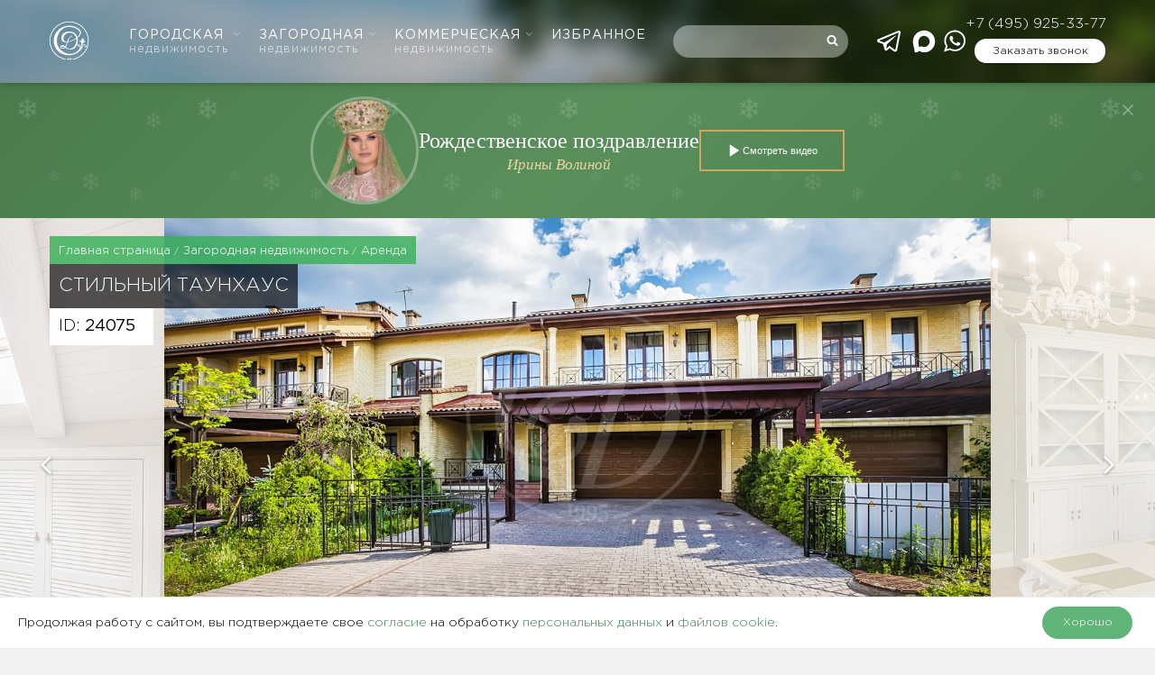

--- FILE ---
content_type: text/html; charset=UTF-8
request_url: https://www.slrealty.ru/house/rent/24075
body_size: 29551
content:
<!DOCTYPE html>
<html lang="ru-RU" prefix="og: http://ogp.me/ns#" class="no-js no-svg">
<head>
    <meta charset="UTF-8">
    <meta name="viewport" content="width=device-width, initial-scale=1, maximum-scale=1">
    <link rel="profile" href="http://gmpg.org/xfn/11">
    <script>
	var head = document.getElementsByTagName('head')[0];
	// Save the original method
	var insertBefore = head.insertBefore;
	// Replace it!
	head.insertBefore = function (newElement, referenceElement) {
	    if (newElement.href && newElement.href.indexOf('https://fonts.googleapis.com/css?family=Roboto') === 0) {
		// console.info('Prevented Roboto from loading!');
		return;
	    }
	    insertBefore.call(head, newElement, referenceElement);
	};
    </script>
    <script>(function(html){html.className = html.className.replace(/\bno-js\b/,'js')})(document.documentElement);</script>
<title>Лот-24075 аренда дома Новорижское шоссе Маленькая Италия — Славянский Двор</title>

	  
<!-- This site is optimized with the Yoast SEO plugin v8.0 - https://yoast.com/wordpress/plugins/seo/ -->
<meta name="description" content="Аренда дома Павлово Маленькая Италия. Площадь дома 425, учаcток 4. Дом   охраняемый коттеджный поселок."/>
<link rel="canonical" href="https://www.slrealty.ru/house/rent/24075" />
<meta property="og:locale" content="ru_RU" />
<meta property="og:type" content="article" />
<meta property="og:title" content="Лот-24075 аренда дома Новорижское шоссе Маленькая Италия — Славянский Двор" />
<meta property="og:description" content="Аренда дома Павлово Маленькая Италия. Площадь дома 425, учаcток 4. Дом   охраняемый коттеджный поселок." />
<meta property="og:url" content="https://www.slrealty.ru/house/rent/24075" />
<meta property="og:site_name" content="Славянский двор" />
<meta property="og:image" content="https://www.slrealty.ru/system/uploads/pictures/82606/all_h_4075_1.jpg" />
<meta property="og:image:secure_url" content="https://www.slrealty.ru/system/uploads/pictures/82606/all_h_4075_1.jpg" />
<meta property="og:image:width" content="1280" />
<meta property="og:image:height" content="768" />
<meta name="twitter:card" content="summary" />
<meta name="twitter:description" content="Аренда дома Павлово Маленькая Италия. Площадь дома 425, учаcток 4. Дом   охраняемый коттеджный поселок." />
<meta name="twitter:title" content="Лот-24075 аренда дома Новорижское шоссе Маленькая Италия — Славянский Двор" />
<meta name="twitter:image" content="https://www.slrealty.ru/system/uploads/pictures/82606/all_h_4075_1.jpg" />
<script type='application/ld+json'>{"@context":"https:\/\/schema.org","@type":"Organization","url":"https:\/\/www.slrealty.ru\/","sameAs":[],"@id":"https:\/\/www.slrealty.ru\/#organization","name":"\u0421\u043b\u0430\u0432\u044f\u043d\u0441\u043a\u0438\u0439 \u0434\u0432\u043e\u0440","logo":""}</script>
<!-- / Yoast SEO plugin. -->

<link rel='stylesheet' id='easycookie-style-css'  href='https://www.slrealty.ru/wp-content/plugins/easycookie/css/style.css?ver=4.9.28'  media='all' />
<link rel='stylesheet' id='wp-postratings-css'  href='https://www.slrealty.ru/wp-content/plugins/wp-postratings/css/postratings-css.css?ver=1.89'  media="nope!" onload="this.media='all'" />
<link rel='stylesheet' id='fancybox-css'  href='https://www.slrealty.ru/wp-content/themes/slrealty/node_modules/@fancyapps/fancybox/dist/jquery.fancybox.min.css'  media="nope!" onload="this.media='all'" />
<link rel='stylesheet' id='main-css'  href='https://www.slrealty.ru/wp-content/themes/slrealty/style.css?ver=1754658822'  media='all' />
<style>
@font-face {
	font-family: 'Gotham Pro';
	src: local('Gotham Pro Light'), local('GothamPro-Light'),
		url('https://www.slrealty.ru/wp-content/themes/slrealty/assets/font/GothamPro-Light/GothamPro-Light.woff') format('woff');
	font-weight: 300;
	font-display: swap;
}

@font-face {
	font-family: 'Gotham Pro';
	src: local('Gotham Pro'), local('GothamPro'),
		url('https://www.slrealty.ru/wp-content/themes/slrealty/assets/font/GothamPro/GothamPro.woff') format('woff');
	font-display: swap;
  }

@font-face {
	font-family: 'Annabelle';
	src: local('Annabelle'),
		url('https://www.slrealty.ru/wp-content/themes/slrealty/assets/font/Annabelle/Annabelle.woff') format('woff');
	font-display: swap;
}

</style>
  	<style id="twentyseventeen-custom-header-styles">
			.site-title,
		.site-description {
			position: absolute;
			clip: rect(1px, 1px, 1px, 1px);
		}
		</style>
	    <link rel="apple-touch-icon" sizes="57x57" href="/apple-icon-57x57.png">
    <link rel="apple-touch-icon" sizes="60x60" href="/apple-icon-60x60.png">
    <link rel="apple-touch-icon" sizes="72x72" href="/apple-icon-72x72.png">
    <link rel="apple-touch-icon" sizes="76x76" href="/apple-icon-76x76.png">
    <link rel="apple-touch-icon" sizes="114x114" href="/apple-icon-114x114.png">
    <link rel="apple-touch-icon" sizes="120x120" href="/apple-icon-120x120.png">
    <link rel="apple-touch-icon" sizes="144x144" href="/apple-icon-144x144.png">
    <link rel="apple-touch-icon" sizes="152x152" href="/apple-icon-152x152.png">
    <link rel="apple-touch-icon" sizes="180x180" href="/apple-icon-180x180.png">
    <link rel="icon" type="image/png" sizes="192x192"  href="/android-icon-192x192.png">
    <link rel="icon" type="image/png" sizes="32x32" href="/favicon-32x32.png">
    <link rel="icon" type="image/png" sizes="96x96" href="/favicon-96x96.png">
    <link rel="icon" type="image/png" sizes="16x16" href="/favicon-16x16.png">
    <link rel="manifest" href="/wp-content/themes/slrealty/yandex-manifest.json">
    <link rel="stylesheet" href="/wp-content/themes/slrealty/banner/sl-christmas-banner.css">
    <script src="/wp-content/themes/slrealty/banner/sl-christmas-banner.js"></script>
    <meta name="msapplication-TileColor" content="#ffffff">
    <meta name="msapplication-TileImage" content="/ms-icon-144x144.png">
    <meta name="theme-color" content="#ffffff">
    <script src="https://smartcaptcha.yandexcloud.net/captcha.js" defer></script>
	</head>

<body class="property-template-default single single-property postid-74776 wp-custom-logo group-blog has-header-image title-tagline-hidden colors-light all_pages green_theme object-page">

	<style>
		.Preloader {
			position: fixed;
			z-index: 99999;
			left: 0;
			right: 0;
			height: 100vh;
			width: 100vw;
			display: flex;
			align-items: center;
			justify-content: center;
			background-color: white;
			transition:
				opacity .3s;
		}
		.Preloader svg {
			display: block;
			width: 72px;
			height: 72px;
			animation: preloaderOpacity 1s infinite ease-in-out;
			animation-fill-mode: both
		}
		.Preloader.is-over {
			opacity: 0;
			visibility: hidden;
			transition:
				opacity .3s,
				visibility 0s linear .3s;
		}

		@keyframes preloaderOpacity {
			0% {
				opacity: .15;
			}
			50% {
				opacity: 1;
			}
			100% {
				opacity: .15;
			}
		}
	.whatsapp-link--telegram {
	    margin-right: 6px;
	}
	</style>
	<div class="Preloader">
		<svg width="62" height="62" viewBox="0 0 62 62" xmlns="http://www.w3.org/2000/svg">
			<linearGradient id="logoGradient" x1="0" x2="1" y1="0" y2="1">
				<stop offset="0%" stop-color="#5F9443"/>
				<stop offset="100%" stop-color="#133B25"/>
			</linearGradient>
			<g fill="url(#logoGradient)">
				<path fill-rule="evenodd" clip-rule="evenodd" d="m30.732706,0c-16.950028,0.011538 -30.738479,13.805777 -30.732709,30.761547c0.005769,16.955864 13.805775,30.744101 30.761545,30.738453c16.955864,-0.017258 30.750063,-13.811457 30.738453,-30.767321c-0.01161,-16.949996 -13.799847,-30.73268 -30.755774,-30.73268l-0.011516,0z"/>
			</g>
			<path fill="white" fill-rule="evenodd" clip-rule="evenodd" d="m14.236492,45.993528c-7.940215,-8.027946 -5.875886,-19.058568 -5.697128,-19.917246c1.908665,-9.336233 9.543263,-15.871581 17.569954,-17.606258c9.71631,-2.097778 19.761205,2.904589 21.779409,7.595752c0.207406,0.478319 0.640102,1.486888 0.5535,2.795081c-0.224977,3.411775 -3.811431,6.154989 -5.085987,7.111691c-0.022906,0.017258 -0.046125,0.028805 -0.057421,0.046094c0.513023,1.849958 0.668656,3.895837 0.438031,6.03384c-0.236273,2.184191 -0.876375,4.287742 -1.845,6.103247c-1.003454,1.878888 -2.323821,3.342651 -3.811745,4.22436c-1.089742,0.639788 -2.508321,1.089115 -4.007541,1.250709c-0.386258,0.040163 -2.294954,0.236273 -4.659158,-0.455288c-1.989368,-0.576406 -3.430947,-1.538755 -4.31319,-2.236278c-0.224883,0.224663 -0.559336,0.518671 -1.020649,0.783811c-0.213336,0.121117 -1.130188,0.576406 -2.427618,0.668656c-0.830344,0.057421 -2.842775,0.08064 -3.592416,-1.291186c-0.455539,-0.829622 -0.345969,-1.982434 0.230656,-2.754635c0.467086,-0.616569 1.112899,-0.835584 1.430063,-0.933482c2.421845,-0.754944 5.091635,1.359903 5.489534,1.688426c0.772672,-1.694388 1.499219,-3.492321 2.162353,-5.417334c0.121086,-0.334171 0.230656,-0.674304 0.334453,-1.008474c-3.315634,0.443679 -5.691354,-0.161281 -7.069519,-1.798091c-1.04368,-1.239068 -1.487704,-3.06019 -1.251274,-5.123389c0.317133,-2.760534 1.683751,-4.622007 2.122001,-5.169483c3.194548,-3.924673 8.42459,-3.913157 9.485591,-3.913157c1.228211,0 5.333964,0.069156 8.713013,3.198533c2.006594,1.849926 2.882969,3.964993 3.263579,5.1061c3.517423,-3.094799 3.898033,-5.359694 3.736753,-6.702496c-0.697837,-5.613256 -12.945436,-10.742418 -21.814113,-7.347932c-9.721989,3.734462 -15.401828,17.715734 -10.26981,28.106692c3.863455,7.814579 13.573897,13.0995 21.889042,10.759676c3.130852,-0.881709 5.806416,-2.645441 7.917184,-4.8585c0.501413,-0.524319 1.39536,-1.550051 1.94886,-3.106064c0.161594,-0.455288 1.066837,-3.129597 -0.09225,-4.483852c-0.132727,-0.155633 -0.582367,-0.679952 -1.170696,-0.645436c-0.08064,0.005648 -0.518985,0.040477 -0.697523,0.380296c-0.155633,0.294008 -0.063383,0.714781 0.253531,1.020084c0.173204,-0.311265 0.513337,-0.455288 0.807344,-0.368686c0.317227,0.097898 0.421087,0.438031 0.426735,0.472546c0.115469,0.420773 -0.1845,0.922186 -0.582367,1.077819c-0.599625,0.230311 -1.205212,-0.403515 -1.320367,-0.518985c-0.421087,-0.437717 -0.680579,-1.158145 -0.449954,-1.809543c0.057735,-0.17289 0.201758,-0.484156 0.524946,-0.726077c0.44964,-0.334171 0.945406,-0.299656 1.147477,-0.288046c0.91089,0.057421 1.516477,0.743334 1.700977,0.95074c1.107,1.256357 0.755258,3.031385 0.697523,3.302173c0.173204,-0.184186 0.369314,-0.426421 0.547852,-0.731724c0.155633,-0.253531 0.259492,-0.54189 0.478821,-1.106686c0.155633,-0.397554 0.213367,-0.593349 0.253531,-0.76624c0.057735,-0.230625 0.09225,-0.426735 0.115469,-0.564796c-0.496079,-0.126765 -0.709446,-0.628179 -0.56511,-0.927834c0.115156,-0.242235 0.47286,-0.397867 0.84186,-0.28836c-0.086602,-0.103546 -0.219015,-0.26514 -0.340133,-0.489804c-0.709446,-1.279263 -0.01161,-2.357082 -0.674931,-3.031385c-0.253531,-0.259179 -0.703485,-0.460936 -1.01475,-0.299656c-0.311265,0.161281 -0.35739,0.610921 -0.369,0.691561c-0.622844,-0.991217 -0.392219,-2.080489 0.121117,-2.397433c0.547852,-0.334265 1.735492,0.005742 2.277696,1.175591c-0.703485,-1.377318 -0.403829,-2.253316 -0.305617,-2.489589c0.230625,-0.564796 0.47286,-0.426484 1.550992,-1.775028c0.351742,-0.437999 0.559462,-0.749202 0.795735,-0.708882c0.230625,0.040352 0.328837,0.38039 0.501727,0.881772c0.571071,1.6252 0.807344,1.538755 0.859117,2.126582c0.080954,0.979733 -0.524633,1.832669 -1.01475,2.351402c0.9225,-1.037436 2.179798,-1.095045 2.600571,-0.651304c0.392219,0.415031 0.294008,1.509794 -0.547852,2.380207c0.01161,-0.063383 0.132727,-0.628179 -0.155633,-0.847194c-0.340133,-0.259492 -0.980235,0.138375 -1.049579,0.178538c-0.968625,0.610921 -0.72639,1.78099 -1.810485,2.691566c-0.236273,0.195796 -0.455602,0.316913 -0.582367,0.380296c0.409477,0.017258 0.697837,0.351429 0.680265,0.645436c-0.017258,0.328523 -0.409163,0.651084 -0.859117,0.547538c-0.08064,0.391906 -0.17289,0.795107 -0.294008,1.21588c-0.230625,0.824288 -0.495765,1.567622 -0.772829,2.230316c0.38061,-0.443679 0.916852,-1.13524 1.435837,-2.068722c0.242235,-0.438031 0.202071,-0.432383 0.369314,-0.709133c0.345781,-0.587702 1.19925,-2.028559 2.617829,-2.207097c1.055227,-0.132727 1.862571,0.513023 1.931602,0.564796c0.801696,0.657046 1.061189,1.717293 0.882337,2.54723c-0.046125,0.224663 -0.155633,0.691561 -0.56511,1.014436c-0.513337,0.403202 -1.441485,0.524319 -1.799189,0.034515c-0.271102,-0.369 -0.236273,-1.117982 0.242235,-1.371827c0.317227,-0.166929 0.761219,-0.074679 1.084094,0.242235c0.086602,-0.126765 0.26514,-0.420773 0.26514,-0.812679c-0.005648,-0.812679 -0.784125,-1.250395 -0.83025,-1.273615c-0.086602,-0.046125 -0.513337,-0.270788 -1.055227,-0.167242c-0.64575,0.121117 -1.02636,0.63414 -1.424227,1.164421c-0.340133,0.455288 -0.518985,0.841232 -0.64575,1.11202c-0.674931,1.423599 -0.922814,1.947918 -1.182306,2.449332c-0.432383,0.841546 -0.84186,1.389084 -1.418579,2.161286c-2.046758,2.725768 -4.970518,4.760288 -5.13776,4.875444c-3.557587,2.449332 -7.011628,3.308135 -8.747434,3.642306c-1.101352,0.213367 -4.693737,0.783811 -9.21452,-0.109508c-7.265535,-1.458115 -11.463412,-5.70538 -11.463412,-5.70538zm11.774803,-6.091638c0.847633,0.795421 3.459783,3.065901 6.74655,2.685605c0.755571,-0.086288 1.291814,-0.282398 1.620337,-0.403515c5.316612,-1.959214 6.925339,-9.186092 6.994684,-9.514615c0.466898,-2.236184 0.322875,-4.12072 0.161281,-5.232991c-1.76436,1.12956 -3.990283,2.345566 -6.671495,3.40597c-2.202704,0.870319 -4.249838,1.446411 -6.020097,1.832669c-0.161469,0.495765 -0.32868,1.008474 -0.513211,1.521497c-0.703485,2.045816 -1.493477,3.94761 -2.318048,5.70538zm-5.4088,-0.472546c-0.409414,0 -1.147508,0.034515 -1.476188,0.478194c-0.207594,0.27675 -0.259461,0.685913 -0.138375,0.962663c0.230656,0.512709 1.222438,0.777849 2.600603,0.685599c1.037938,-0.069031 1.81061,-0.437717 2.023978,-0.547224c0.207594,-0.10386 0.397867,-0.247883 0.588141,-0.415125c-1.17054,-0.651084 -2.312275,-1.152497 -3.477072,-1.164107c-0.040352,0 -0.074961,0 -0.121086,0zm3.200291,-16.741775c-1.366618,2.247605 -2.179673,6.270239 0.011547,8.183579c1.447321,1.256326 3.534744,1.025701 4.267065,0.910545c0.74961,-2.138066 1.62611,-4.258875 2.860095,-5.9302c0.253719,-0.391874 0.680485,-0.973959 1.320587,-1.550271c0.490117,-0.449515 1.943212,-1.769255 2.819587,-1.348544c0.224977,0.103734 0.490117,0.374585 0.484469,0.680046c-0.005962,0.259335 -0.230625,0.512897 -0.47286,0.576311c-0.265454,0.074898 -0.518985,-0.080703 -0.686227,-0.184437c-0.034515,-0.023031 -0.074992,-0.046094 -0.097898,-0.063383c-0.028867,-0.011516 -0.063696,-0.028805 -0.09225,-0.034578c-2.456548,1.239068 -3.828971,4.518273 -4.964933,7.636041c1.695298,-0.265046 3.932611,-0.783717 6.38916,-1.844121c2.456235,-1.060436 4.370893,-2.328308 5.731737,-3.377197c-0.063696,-0.247789 -1.574212,-5.935974 -6.954207,-7.451666c-3.97883,-1.12956 -8.574606,0.437999 -10.615873,3.797876z"/>
			<path fill="white "fill-rule="evenodd" clip-rule="evenodd" d="m30.912656,2.637619c-15.442179,0 -27.960846,12.517456 -27.960846,27.962553c0,13.704616 9.854619,25.10408 22.857664,27.501639l0,0.76624c-13.423975,-2.408855 -23.613051,-14.14249 -23.613051,-28.267879c0,-15.860066 12.853092,-28.717519 28.710459,-28.717519c15.857273,0 28.710459,12.857454 28.710459,28.717519c0,14.113779 -10.188918,25.859024 -23.613176,28.267879l0,-0.760592c13.008819,-2.403207 22.869214,-13.802671 22.869214,-27.507287c0.005962,-15.445098 -12.518702,-27.962553 -27.960724,-27.962553zm-3.546291,56.829744l1.147508,0l0,-0.195796l-0.051898,0c-0.10957,0 -0.178758,-0.005648 -0.23643,-0.017258c-0.051898,-0.01161 -0.069188,-0.034515 -0.074961,-0.040477c-0.005773,-0.017258 -0.017289,-0.057421 -0.017289,-0.155633l0,-1.688426c0,-0.040477 0,-0.086602 0.005773,-0.126765c0.005742,-0.040477 0.005742,-0.08064 0.017289,-0.126765l0.011516,-0.069344l-0.230625,0l-0.640071,0.559148l0.149922,0.161281l0.271008,-0.236273l0,1.527145c0,0.09225 -0.011516,0.132727 -0.017289,0.155633c-0.005773,0.01161 -0.017289,0.028867 -0.057672,0.040477c-0.046125,0.01161 -0.121086,0.017258 -0.213336,0.017258l-0.051898,0l0,0.195796l-0.011547,0zm1.701071,-0.051773l0,0.201758l0.069188,-0.01161c0.167242,-0.034515 0.32868,-0.097898 0.484375,-0.190148c0.155695,-0.086288 0.29407,-0.201758 0.415156,-0.339819c0.121117,-0.132727 0.213367,-0.294008 0.288328,-0.478508c0.069188,-0.178538 0.10957,-0.374648 0.10957,-0.587702c0,-0.207719 -0.034609,-0.386258 -0.10957,-0.530281c-0.074961,-0.138375 -0.167211,-0.253531 -0.288328,-0.328523c-0.121086,-0.074992 -0.253688,-0.109508 -0.403641,-0.109508c-0.138375,0 -0.282523,0.034515 -0.409383,0.097898c-0.126859,0.069344 -0.23643,0.167242 -0.317164,0.294008c-0.080734,0.126765 -0.121086,0.282398 -0.121086,0.460936c0,0.167242 0.034609,0.299656 0.098023,0.415125c0.069188,0.109508 0.161469,0.195796 0.259492,0.247569c0.20182,0.098212 0.42093,0.109508 0.605461,0.028867c0.086477,-0.040163 0.155695,-0.09225 0.20182,-0.155633l0.011516,-0.011296c-0.034578,0.190148 -0.098023,0.357077 -0.20182,0.501413c-0.155664,0.236273 -0.374805,0.397554 -0.65736,0.483842l-0.034578,0.01161zm0.911079,-1.031694l-0.10957,-0.109194l-0.034609,0.017258c-0.034578,0.011296 -0.069188,0.028554 -0.115313,0.040163c-0.040352,0.01161 -0.086508,0.01161 -0.138406,0.01161c-0.109539,0 -0.201789,-0.034515 -0.276781,-0.115156c-0.074961,-0.074992 -0.115313,-0.19611 -0.115313,-0.369c0,-0.121117 0.017289,-0.230625 0.057672,-0.311265c0.040352,-0.086288 0.086477,-0.149671 0.149922,-0.195796c0.057672,-0.046125 0.126859,-0.069344 0.196047,-0.069344c0.121086,0 0.213367,0.057735 0.288328,0.190148c0.080703,0.132727 0.121086,0.328523 0.121086,0.576406c0.005773,0.126765 -0.005773,0.230625 -0.023063,0.334171zm1.153251,1.031694l0,0.201758l0.069188,-0.01161c0.167242,-0.034515 0.328774,-0.097898 0.484407,-0.190148c0.155633,-0.086288 0.294008,-0.201758 0.415125,-0.339819c0.121117,-0.132727 0.213367,-0.294008 0.28836,-0.478508c0.074992,-0.178538 0.109508,-0.374648 0.109508,-0.587702c0,-0.207719 -0.034515,-0.386258 -0.109508,-0.530281c-0.074992,-0.138375 -0.167242,-0.253531 -0.28836,-0.328523c-0.121117,-0.074992 -0.253844,-0.109508 -0.403515,-0.109508c-0.138375,0 -0.282712,0.034515 -0.409508,0.097898c-0.126859,0.069344 -0.23643,0.167242 -0.317133,0.294008c-0.080734,0.126765 -0.121117,0.282398 -0.121117,0.460936c0,0.167242 0.034609,0.299656 0.098023,0.415125c0.069219,0.109508 0.161469,0.195796 0.259492,0.247569c0.201883,0.098212 0.420898,0.109508 0.605398,0.028867c0.086602,-0.040163 0.155633,-0.09225 0.201758,-0.155633l0.01161,-0.011296c-0.034515,0.190148 -0.097898,0.357077 -0.201758,0.501413c-0.155633,0.236273 -0.374962,0.397554 -0.65736,0.483842l-0.034609,0.01161zm0.905336,-1.031694l-0.109508,-0.109194l-0.034515,0.017258c-0.034829,0.011296 -0.069344,0.028554 -0.115469,0.040163c-0.040477,0.01161 -0.086602,0.01161 -0.138375,0.01161c-0.109508,0 -0.201758,-0.034515 -0.276813,-0.115156c-0.074961,-0.074992 -0.115313,-0.19611 -0.115313,-0.369c0,-0.121117 0.017289,-0.230625 0.057641,-0.311265c0.040383,-0.086288 0.086602,-0.149671 0.149985,-0.195796c0.057735,-0.046125 0.126765,-0.069344 0.19611,-0.069344c0.121117,0 0.213367,0.057735 0.28836,0.190148c0.08064,0.132727 0.120804,0.328523 0.120804,0.576406c0.005962,0.126765 0,0.230625 -0.022906,0.334171zm1.147477,1.101038c0.121117,0.028554 0.230625,0.040163 0.317227,0.040163c0.178538,0 0.340133,-0.040163 0.478508,-0.109508c0.132727,-0.074992 0.242235,-0.17289 0.322875,-0.299656c0.074992,-0.126765 0.115469,-0.270788 0.115469,-0.414811c0,-0.247883 -0.109508,-0.44964 -0.311579,-0.605273c-0.190148,-0.138375 -0.455288,-0.247883 -0.795735,-0.316913l0.034829,-0.288046l0.968625,0l0.074992,-0.415125l-0.08064,0.01161c-0.034829,0.005648 -0.069344,0.01161 -0.109821,0.01161c-0.040163,0 -0.086288,0.005648 -0.138375,0.005648l-0.905242,0l-0.126765,1.031694l0.051773,0.005648c0.340133,0.057735 0.582367,0.149985 0.732352,0.259492c0.138375,0.109508 0.207719,0.236273 0.207719,0.385944c0,0.074992 -0.01161,0.155633 -0.046125,0.230625c-0.034829,0.074992 -0.080954,0.132413 -0.149985,0.178538c-0.069344,0.046125 -0.161594,0.069344 -0.27675,0.069344c-0.09225,0 -0.173204,-0.017258 -0.236587,-0.057735c-0.069031,-0.046125 -0.138375,-0.109508 -0.207406,-0.178538l-0.034829,-0.040477l-0.040163,0.028867c-0.08064,0.051773 -0.138375,0.138375 -0.173204,0.253531l-0.011296,0.040477l0.034515,0.028554c0.074992,0.063383 0.1845,0.115469 0.305617,0.144337z"/>
		</svg>
	</div>
	<script>
		var preloaderEl = document.querySelector('.Preloader');
		document.addEventListener('DOMContentLoaded', function() {
			preloaderEl.classList.add('is-over');
		});
		window.addEventListener('beforeunload', function(e) {
			preloaderEl.classList.remove('is-over');
		});
	</script>


<!-- Yandex.Metrika counter -->
<script >
	(function(m, e, t, r, i, k, a) {
		m[i] = m[i] || function() {
			(m[i].a = m[i].a || []).push(arguments)
		};
		m[i].l = 1 * new Date();
		k = e.createElement(t), a = e.getElementsByTagName(t)[0], k.async = 1, k.src = r, a.parentNode.insertBefore(k, a)
	})(window, document, "script", "https://cdn.jsdelivr.net/npm/yandex-metrica-watch/tag.js", "ym");

	ym(1072785, "init", {
		clickmap: true,
		trackLinks: true,
		accurateTrackBounce: true,
		webvisor: true
	});
</script>
<noscript><div><img src="https://mc.yandex.ru/watch/1072785" style="position:absolute; left:-9999px;" alt="" /></div></noscript>
<!-- /Yandex.Metrika counter -->



    <header id="masthead" class="site-header">
	<div class="site-header__origin">
	    <div class="site-header__bg"></div>
	    <div class="container-fluid">

		<div class="site-header__grid">
		    			<div class="site-header__logo">

			    <a class="site-logo" href="https://www.slrealty.ru">
				<img src="/wp-content/themes/slrealty/assets/images/logo_svg.svg" alt="Агентство элитной недвижимости Славянский двор">
			    </a>

			</div>
		    		    <div class="site-header__nav">
			 <nav id="site-navigation" class="main-navigation" aria-label="Верхнее меню">
    <button class="menu-toggle" aria-controls="top-menu" aria-expanded="false">
        <svg class="icon icon-bars" aria-hidden="true" role="img"> <use href="https://www.slrealty.ru/wp-content/themes/slrealty/assets/images/vector-icons.svg?ver=2#icon-bars" xlink:href="https://www.slrealty.ru/wp-content/themes/slrealty/assets/images/vector-icons.svg?ver=2#icon-bars"></use> </svg>        <svg class="icon icon-close" aria-hidden="true" role="img"> <use href="https://www.slrealty.ru/wp-content/themes/slrealty/assets/images/vector-icons.svg?ver=2#icon-close" xlink:href="https://www.slrealty.ru/wp-content/themes/slrealty/assets/images/vector-icons.svg?ver=2#icon-close"></use> </svg>    </button>
    <div class="menu-top-menu-container"><ul id="top-menu" class="menu"><li id="menu-item-49304" class="menu-item menu-item-type-custom menu-item-object-custom menu-item-has-children menu-item-49304"><a rel="nofollow" href="#">Городская <span>недвижимость</span><svg class="icon icon-angle-down" aria-hidden="true" role="img"> <use href="https://www.slrealty.ru/wp-content/themes/slrealty/assets/images/vector-icons.svg?ver=2#icon-angle-down" xlink:href="https://www.slrealty.ru/wp-content/themes/slrealty/assets/images/vector-icons.svg?ver=2#icon-angle-down"></use> </svg></a>
<ul class="sub-menu">
	<li id="menu-item-49316" class="menu-item menu-item-type-custom menu-item-object-custom menu-item-49316"><a rel="nofollow" href="#">Городская недвижимость</a></li>
	<li id="menu-item-49317" class="menu-item menu-item-type-custom menu-item-object-custom menu-item-49317"><a rel="nofollow" href="tel:84957880335">+7 (495) 788-03-35</a></li>
	<li id="menu-item-49314" class="menu-item menu-item-type-post_type menu-item-object-page menu-item-has-children menu-item-49314"><a href="https://www.slrealty.ru/elite/rent/">Аренда<svg class="icon icon-angle-down" aria-hidden="true" role="img"> <use href="https://www.slrealty.ru/wp-content/themes/slrealty/assets/images/vector-icons.svg?ver=2#icon-angle-down" xlink:href="https://www.slrealty.ru/wp-content/themes/slrealty/assets/images/vector-icons.svg?ver=2#icon-angle-down"></use> </svg></a>
	<ul class="sub-menu">
		<li id="menu-item-49671" class="menu-item menu-item-type-post_type menu-item-object-page menu-item-49671"><a href="https://www.slrealty.ru/elite/rent/">Все предложения</a></li>
		<li id="menu-item-49323" class="menu-item menu-item-type-post_type menu-item-object-page menu-item-49323"><a href="https://www.slrealty.ru/kvartiry-v-arendu-v-moskve/">Квартира</a></li>
		<li id="menu-item-49320" class="menu-item menu-item-type-post_type menu-item-object-page menu-item-49320"><a href="https://www.slrealty.ru/arenda-penthausa-v-moskve/">Пентхаус</a></li>
		<li id="menu-item-49322" class="menu-item menu-item-type-post_type menu-item-object-page menu-item-49322"><a href="https://www.slrealty.ru/osobnyaki-v-arendu-v-moskve/">Особняк</a></li>
		<li id="menu-item-49321" class="menu-item menu-item-type-post_type menu-item-object-page menu-item-49321"><a href="https://www.slrealty.ru/taunhausy-v-arendu-v-moskve/">Таунхаус</a></li>
		<li id="menu-item-49319" class="menu-item menu-item-type-post_type menu-item-object-page menu-item-49319"><a href="https://www.slrealty.ru/apartamenty-v-arendu-v-moskve/">Апартаменты</a></li>
		<li id="menu-item-756112" class="menu-item menu-item-type-custom menu-item-object-custom menu-item-756112"><a href="/elite/building/">Жилые комплексы</a></li>
	</ul>
</li>
	<li id="menu-item-49307" class="menu-item menu-item-type-post_type menu-item-object-page menu-item-has-children menu-item-49307"><a href="https://www.slrealty.ru/elite/sale/">Продажа<svg class="icon icon-angle-down" aria-hidden="true" role="img"> <use href="https://www.slrealty.ru/wp-content/themes/slrealty/assets/images/vector-icons.svg?ver=2#icon-angle-down" xlink:href="https://www.slrealty.ru/wp-content/themes/slrealty/assets/images/vector-icons.svg?ver=2#icon-angle-down"></use> </svg></a>
	<ul class="sub-menu">
		<li id="menu-item-49672" class="menu-item menu-item-type-post_type menu-item-object-page menu-item-49672"><a href="https://www.slrealty.ru/elite/sale/">Все предложения</a></li>
		<li id="menu-item-49324" class="menu-item menu-item-type-post_type menu-item-object-page menu-item-49324"><a href="https://www.slrealty.ru/kupit-kvartiru-v-moskve/">Квартира</a></li>
		<li id="menu-item-49309" class="menu-item menu-item-type-post_type menu-item-object-page menu-item-49309"><a href="https://www.slrealty.ru/kupit-penthaus-v-moskve/">Пентхаус</a></li>
		<li id="menu-item-475500" class="menu-item menu-item-type-post_type menu-item-object-page menu-item-475500"><a href="https://www.slrealty.ru/prodazha-osobnyakov/">Особняк</a></li>
		<li id="menu-item-49308" class="menu-item menu-item-type-post_type menu-item-object-page menu-item-49308"><a href="https://www.slrealty.ru/prodazha-taunhausov/">Таунхаус</a></li>
		<li id="menu-item-49311" class="menu-item menu-item-type-post_type menu-item-object-page menu-item-49311"><a href="https://www.slrealty.ru/kupit-apartamenty-v-moskve/">Апартаменты</a></li>
		<li id="menu-item-756113" class="menu-item menu-item-type-custom menu-item-object-custom menu-item-756113"><a href="/elite/building/">Жилые комплексы</a></li>
	</ul>
</li>
	<li id="menu-item-985217" class="menu-item menu-item-type-custom menu-item-object-custom menu-item-985217"><a href="/elitnye-novostrojki/">Элитные новостройки</a></li>
	<li id="menu-item-1000057" class="menu-item menu-item-type-custom menu-item-object-custom menu-item-1000057"><a href="/elite/building/">Жилые комплексы</a></li>
	<li id="menu-item-745660" class="menu-item menu-item-type-post_type menu-item-object-page menu-item-745660"><a href="https://www.slrealty.ru/proprietors">Собственникам</a></li>
</ul>
</li>
<li id="menu-item-49305" class="menu-item menu-item-type-custom menu-item-object-custom menu-item-has-children menu-item-49305"><a rel="nofollow" href="#">Загородная <span>недвижимость</span><svg class="icon icon-angle-down" aria-hidden="true" role="img"> <use href="https://www.slrealty.ru/wp-content/themes/slrealty/assets/images/vector-icons.svg?ver=2#icon-angle-down" xlink:href="https://www.slrealty.ru/wp-content/themes/slrealty/assets/images/vector-icons.svg?ver=2#icon-angle-down"></use> </svg></a>
<ul class="sub-menu">
	<li id="menu-item-49331" class="menu-item menu-item-type-custom menu-item-object-custom menu-item-49331"><a rel="nofollow" href="#">Загородная недвижимость</a></li>
	<li id="menu-item-49332" class="menu-item menu-item-type-custom menu-item-object-custom menu-item-49332"><a rel="nofollow" href="tel:+74959253377">+7 (495) 925-33-77</a></li>
	<li id="menu-item-49326" class="menu-item menu-item-type-post_type menu-item-object-page menu-item-has-children menu-item-49326"><a href="https://www.slrealty.ru/house/rent/">Аренда<svg class="icon icon-angle-down" aria-hidden="true" role="img"> <use href="https://www.slrealty.ru/wp-content/themes/slrealty/assets/images/vector-icons.svg?ver=2#icon-angle-down" xlink:href="https://www.slrealty.ru/wp-content/themes/slrealty/assets/images/vector-icons.svg?ver=2#icon-angle-down"></use> </svg></a>
	<ul class="sub-menu">
		<li id="menu-item-49673" class="menu-item menu-item-type-post_type menu-item-object-page menu-item-49673"><a href="https://www.slrealty.ru/house/rent/">Все предложения</a></li>
		<li id="menu-item-49327" class="menu-item menu-item-type-post_type menu-item-object-page menu-item-49327"><a href="https://www.slrealty.ru/arenda-zagorodnogo-doma/">Дом</a></li>
		<li id="menu-item-49338" class="menu-item menu-item-type-post_type menu-item-object-page menu-item-49338"><a href="https://www.slrealty.ru/zagorodnye-taunhausy-v-arendu/">Таунхаус</a></li>
		<li id="menu-item-49334" class="menu-item menu-item-type-post_type menu-item-object-page menu-item-49334"><a href="https://www.slrealty.ru/arenda-kvartiry-v-podmoskove/">Квартира</a></li>
	</ul>
</li>
	<li id="menu-item-49328" class="menu-item menu-item-type-post_type menu-item-object-page menu-item-has-children menu-item-49328"><a href="https://www.slrealty.ru/house/sale/">Продажа<svg class="icon icon-angle-down" aria-hidden="true" role="img"> <use href="https://www.slrealty.ru/wp-content/themes/slrealty/assets/images/vector-icons.svg?ver=2#icon-angle-down" xlink:href="https://www.slrealty.ru/wp-content/themes/slrealty/assets/images/vector-icons.svg?ver=2#icon-angle-down"></use> </svg></a>
	<ul class="sub-menu">
		<li id="menu-item-49674" class="menu-item menu-item-type-post_type menu-item-object-page menu-item-49674"><a href="https://www.slrealty.ru/house/sale/">Все предложения</a></li>
		<li id="menu-item-49329" class="menu-item menu-item-type-post_type menu-item-object-page menu-item-49329"><a href="https://www.slrealty.ru/kupit-dom-v-podmoskove/">Дом</a></li>
		<li id="menu-item-49339" class="menu-item menu-item-type-post_type menu-item-object-page menu-item-49339"><a href="https://www.slrealty.ru/kupit-taunhaus-v-podmoskove/">Таунхаус</a></li>
		<li id="menu-item-49335" class="menu-item menu-item-type-post_type menu-item-object-page menu-item-49335"><a href="https://www.slrealty.ru/kupit-kvartiru-v-podmoskove/">Квартира</a></li>
	</ul>
</li>
	<li id="menu-item-49340" class="menu-item menu-item-type-post_type menu-item-object-page menu-item-has-children menu-item-49340"><a href="https://www.slrealty.ru/house/land/">Земля<svg class="icon icon-angle-down" aria-hidden="true" role="img"> <use href="https://www.slrealty.ru/wp-content/themes/slrealty/assets/images/vector-icons.svg?ver=2#icon-angle-down" xlink:href="https://www.slrealty.ru/wp-content/themes/slrealty/assets/images/vector-icons.svg?ver=2#icon-angle-down"></use> </svg></a>
	<ul class="sub-menu">
		<li id="menu-item-49678" class="menu-item menu-item-type-post_type menu-item-object-page menu-item-49678"><a href="https://www.slrealty.ru/house/land/">Продажа земельных участков в элитных поселках Подмосковья</a></li>
	</ul>
</li>
	<li id="menu-item-745659" class="menu-item menu-item-type-post_type menu-item-object-page menu-item-745659"><a href="https://www.slrealty.ru/proprietors">Собственникам</a></li>
</ul>
</li>
<li id="menu-item-49306" class="menu-item menu-item-type-custom menu-item-object-custom menu-item-has-children menu-item-49306"><a rel="nofollow" href="#">Коммерческая <span>недвижимость</span><svg class="icon icon-angle-down" aria-hidden="true" role="img"> <use href="https://www.slrealty.ru/wp-content/themes/slrealty/assets/images/vector-icons.svg?ver=2#icon-angle-down" xlink:href="https://www.slrealty.ru/wp-content/themes/slrealty/assets/images/vector-icons.svg?ver=2#icon-angle-down"></use> </svg></a>
<ul class="sub-menu">
	<li id="menu-item-49345" class="menu-item menu-item-type-custom menu-item-object-custom menu-item-49345"><a rel="nofollow" href="#">Коммерческая недвижимость</a></li>
	<li id="menu-item-49346" class="menu-item menu-item-type-custom menu-item-object-custom menu-item-49346"><a rel="nofollow" href="tel:+74952280336">+7 (495) 228-03-36</a></li>
	<li id="menu-item-49344" class="menu-item menu-item-type-post_type menu-item-object-page menu-item-has-children menu-item-49344"><a href="https://www.slrealty.ru/commerce/rent/">Аренда<svg class="icon icon-angle-down" aria-hidden="true" role="img"> <use href="https://www.slrealty.ru/wp-content/themes/slrealty/assets/images/vector-icons.svg?ver=2#icon-angle-down" xlink:href="https://www.slrealty.ru/wp-content/themes/slrealty/assets/images/vector-icons.svg?ver=2#icon-angle-down"></use> </svg></a>
	<ul class="sub-menu">
		<li id="menu-item-49675" class="menu-item menu-item-type-post_type menu-item-object-page menu-item-49675"><a href="https://www.slrealty.ru/commerce/rent/">Все предложения</a></li>
		<li id="menu-item-49348" class="menu-item menu-item-type-post_type menu-item-object-page menu-item-49348"><a href="https://www.slrealty.ru/arenda-ofisa/">Офисы</a></li>
		<li id="menu-item-49349" class="menu-item menu-item-type-post_type menu-item-object-page menu-item-49349"><a href="https://www.slrealty.ru/torgovye-pomeshheniya-v-arendu/">Торговые помещения</a></li>
		<li id="menu-item-49350" class="menu-item menu-item-type-post_type menu-item-object-page menu-item-49350"><a href="https://www.slrealty.ru/arenda-zdaniya/">Здания</a></li>
		<li id="menu-item-49351" class="menu-item menu-item-type-post_type menu-item-object-page menu-item-49351"><a href="https://www.slrealty.ru/arenda-pomeshhenij-svobodnogo-naznacheniya/">Свободного назначения</a></li>
		<li id="menu-item-3313823" class="menu-item menu-item-type-custom menu-item-object-custom menu-item-3313823"><a href="https://www.slrealty.ru/arenda-osobnyaka/">Особняки</a></li>
	</ul>
</li>
	<li id="menu-item-49343" class="menu-item menu-item-type-post_type menu-item-object-page menu-item-has-children menu-item-49343"><a href="https://www.slrealty.ru/commerce/sale/">Продажа<svg class="icon icon-angle-down" aria-hidden="true" role="img"> <use href="https://www.slrealty.ru/wp-content/themes/slrealty/assets/images/vector-icons.svg?ver=2#icon-angle-down" xlink:href="https://www.slrealty.ru/wp-content/themes/slrealty/assets/images/vector-icons.svg?ver=2#icon-angle-down"></use> </svg></a>
	<ul class="sub-menu">
		<li id="menu-item-49676" class="menu-item menu-item-type-post_type menu-item-object-page menu-item-49676"><a href="https://www.slrealty.ru/commerce/sale/">Все предложения</a></li>
		<li id="menu-item-49353" class="menu-item menu-item-type-post_type menu-item-object-page menu-item-49353"><a href="https://www.slrealty.ru/prodazha-ofisa/">Офисы</a></li>
		<li id="menu-item-49354" class="menu-item menu-item-type-post_type menu-item-object-page menu-item-49354"><a href="https://www.slrealty.ru/prodazha-torgovyh-pomeshhenij/">Торговые помещения</a></li>
		<li id="menu-item-49355" class="menu-item menu-item-type-post_type menu-item-object-page menu-item-49355"><a href="https://www.slrealty.ru/prodazha-zdaniya/">Здания</a></li>
		<li id="menu-item-49303" class="menu-item menu-item-type-post_type menu-item-object-page menu-item-49303"><a href="https://www.slrealty.ru/prodazha-pomeshhenij-svobodnogo-naznacheniya/">Свободного назначения</a></li>
		<li id="menu-item-49356" class="menu-item menu-item-type-post_type menu-item-object-page menu-item-49356"><a href="https://www.slrealty.ru/prodazha-zemli-investproektov/">Земля, инвестпроекты</a></li>
		<li id="menu-item-3313824" class="menu-item menu-item-type-custom menu-item-object-custom menu-item-3313824"><a href="https://www.slrealty.ru/prodazha-osobnyakov/">Особняки</a></li>
	</ul>
</li>
	<li id="menu-item-49357" class="menu-item menu-item-type-post_type menu-item-object-page menu-item-has-children menu-item-49357"><a href="https://www.slrealty.ru/arendnyj-biznes/">Арендный бизнес<svg class="icon icon-angle-down" aria-hidden="true" role="img"> <use href="https://www.slrealty.ru/wp-content/themes/slrealty/assets/images/vector-icons.svg?ver=2#icon-angle-down" xlink:href="https://www.slrealty.ru/wp-content/themes/slrealty/assets/images/vector-icons.svg?ver=2#icon-angle-down"></use> </svg></a>
	<ul class="sub-menu">
		<li id="menu-item-49679" class="menu-item menu-item-type-post_type menu-item-object-page menu-item-49679"><a href="https://www.slrealty.ru/arendnyj-biznes/">Арендный бизнес</a></li>
	</ul>
</li>
	<li id="menu-item-745658" class="menu-item menu-item-type-post_type menu-item-object-page menu-item-745658"><a href="https://www.slrealty.ru/proprietors">Собственникам</a></li>
</ul>
</li>
<li id="menu-item-745657" class="menu-item menu-item-type-post_type menu-item-object-page menu-item-745657"><a rel="nofollow" href="https://www.slrealty.ru/izbrannoe/">Избранное</a></li>
</ul></div></nav>
		    </div>
		    			<div class="site-header__slogan">
			    «Счастье жить в России - Россия познала силу Бога!»
			</div>
		    
		    
		    <div class="site-header__search">

			<form role="search" method="get" class="search-form" action="/">
			    			    <label for="search-form-697f2ee64f193">
				<span class="screen-reader-text">Что вы ищете:</span>
			    </label>
			    <input
				type="search"
				id="search-form-697f2ee64f193"
				class="search-field speech-input"
				placeholder=""
				value=""
				name="s"
				lang="ru"
				data-instant-submit="true"
				data-ready="Говорите"
			    />

			    <button type="submit" class="search-submit">
				<svg class="icon icon-search" aria-hidden="true" role="img"> <use href="https://www.slrealty.ru/wp-content/themes/slrealty/assets/images/vector-icons.svg?ver=2#icon-search" xlink:href="https://www.slrealty.ru/wp-content/themes/slrealty/assets/images/vector-icons.svg?ver=2#icon-search"></use> </svg>				<span class="screen-reader-text">Поиск</span>
			    </button>
			</form>

		    </div>

		    <div class="site-header__whatsapp">
			<a href="https://t.me/slavyanskiy_Dvor" class="whatsapp-link whatsapp-link--telegram" target="_blank">
			    <svg width="32px" height="32px" viewBox="0 0 32 32" xmlns="http://www.w3.org/2000/svg" fill="#ffffff"><path d="M 26.070313 3.996094 C 25.734375 4.011719 25.417969 4.109375 25.136719 4.21875 L 25.132813 4.21875 C 24.847656 4.332031 23.492188 4.902344 21.433594 5.765625 C 19.375 6.632813 16.703125 7.757813 14.050781 8.875 C 8.753906 11.105469 3.546875 13.300781 3.546875 13.300781 L 3.609375 13.277344 C 3.609375 13.277344 3.25 13.394531 2.875 13.652344 C 2.683594 13.777344 2.472656 13.949219 2.289063 14.21875 C 2.105469 14.488281 1.957031 14.902344 2.011719 15.328125 C 2.101563 16.050781 2.570313 16.484375 2.90625 16.722656 C 3.246094 16.964844 3.570313 17.078125 3.570313 17.078125 L 3.578125 17.078125 L 8.460938 18.722656 C 8.679688 19.425781 9.949219 23.597656 10.253906 24.558594 C 10.433594 25.132813 10.609375 25.492188 10.828125 25.765625 C 10.933594 25.90625 11.058594 26.023438 11.207031 26.117188 C 11.265625 26.152344 11.328125 26.179688 11.390625 26.203125 C 11.410156 26.214844 11.429688 26.21875 11.453125 26.222656 L 11.402344 26.210938 C 11.417969 26.214844 11.429688 26.226563 11.441406 26.230469 C 11.480469 26.242188 11.507813 26.246094 11.558594 26.253906 C 12.332031 26.488281 12.953125 26.007813 12.953125 26.007813 L 12.988281 25.980469 L 15.871094 23.355469 L 20.703125 27.0625 L 20.8125 27.109375 C 21.820313 27.550781 22.839844 27.304688 23.378906 26.871094 C 23.921875 26.433594 24.132813 25.875 24.132813 25.875 L 24.167969 25.785156 L 27.902344 6.65625 C 28.007813 6.183594 28.035156 5.742188 27.917969 5.3125 C 27.800781 4.882813 27.5 4.480469 27.136719 4.265625 C 26.769531 4.046875 26.40625 3.980469 26.070313 3.996094 Z M 25.96875 6.046875 C 25.964844 6.109375 25.976563 6.101563 25.949219 6.222656 L 25.949219 6.234375 L 22.25 25.164063 C 22.234375 25.191406 22.207031 25.25 22.132813 25.308594 C 22.054688 25.371094 21.992188 25.410156 21.667969 25.28125 L 15.757813 20.75 L 12.1875 24.003906 L 12.9375 19.214844 C 12.9375 19.214844 22.195313 10.585938 22.59375 10.214844 C 22.992188 9.84375 22.859375 9.765625 22.859375 9.765625 C 22.886719 9.3125 22.257813 9.632813 22.257813 9.632813 L 10.082031 17.175781 L 10.078125 17.15625 L 4.242188 15.191406 L 4.242188 15.1875 C 4.238281 15.1875 4.230469 15.183594 4.226563 15.183594 C 4.230469 15.183594 4.257813 15.171875 4.257813 15.171875 L 4.289063 15.15625 L 4.320313 15.144531 C 4.320313 15.144531 9.53125 12.949219 14.828125 10.71875 C 17.480469 9.601563 20.152344 8.476563 22.207031 7.609375 C 24.261719 6.746094 25.78125 6.113281 25.867188 6.078125 C 25.949219 6.046875 25.910156 6.046875 25.96875 6.046875 Z"/></svg>
			</a>

                        <a href="https://max.ru/u/f9LHodD0cOKWvB6oTqcDUGAAin46B3KdHzSL-X9YkVIgTO7E098FbGLbk7M" class="whatsapp-link whatsapp-link--telegram" target="_blank">
                            <svg width="32px" height="32px" viewBox="0 0 32 32" xmlns="http://www.w3.org/2000/svg" fill="#ffffff"><path d="M16.263 28.106c-2.4 0 -3.516 -0.35 -5.454 -1.752 -1.226 1.577 -5.11 2.809 -5.279 0.701 0 -1.583 -0.35 -2.92 -0.748 -4.38 -0.473 -1.799 -1.01 -3.802 -1.01 -6.704 0 -6.932 5.688 -12.147 12.427 -12.147 6.745 0 12.03 5.472 12.03 12.211 0.023 6.635 -5.331 12.036 -11.966 12.071m0.099 -18.291c-3.282 -0.169 -5.84 2.102 -6.406 5.665 -0.467 2.949 0.362 6.541 1.069 6.728 0.339 0.082 1.191 -0.607 1.723 -1.139a6.074 6.074 0 0 0 2.967 1.057c3.401 0.164 6.307 -2.425 6.535 -5.822 0.133 -3.404 -2.485 -6.288 -5.887 -6.482z"/></svg>
                        </a>

			<a href="whatsapp://send?phone=79857821143" class="whatsapp-link" target="_blank">
			    <svg class="ico ico-whatsapp ico--inverse" role="img" aria-hidden="true">
				<use href="/wp-content/themes/slrealty/assets/images/vector-icons.svg?ver=2#icon-whatsapp" xlink:href="/wp-content/themes/slrealty/assets/images/vector-icons.svg?ver=2#icon-whatsapp"></use>
			    </svg>
			</a>

		    </div>
		    <div class="site-header__contacts">

			<div class="site-header__phone  d-none d-sm-block">
			    <a rel="nofollow" href='tel:+74959253377'>+7 (495) 925-33-77</a>
			</div>
			<div class="site-header__request">
			    <a href="#popupCallback" class="button button-xs button-inverse button-rounded ml-2 d-block">Заказать звонок</a>
			</div>

		    </div>
		    <div class="site-header__spacer"></div>
		</div>

		<div class="popup zoom-anim-dialog mfp-hide" id="popupCallback">
		    <div class="custom-form custom-form__request">
			<h3>Заказ звонка</h3>
			<div role="form" class="wpcf7" id="wpcf7-f479712-o1" lang="ru-RU" dir="ltr">
<div class="screen-reader-response"></div>
<form action="/house/rent/24075#wpcf7-f479712-o1" method="post" class="wpcf7-form" novalidate="novalidate">
<div style="display: none;">
<input type="hidden" name="_wpcf7" value="479712" />
<input type="hidden" name="_wpcf7_version" value="5.0.5" />
<input type="hidden" name="_wpcf7_locale" value="ru_RU" />
<input type="hidden" name="_wpcf7_unit_tag" value="wpcf7-f479712-o1" />
<input type="hidden" name="_wpcf7_container_post" value="0" />
</div>
<div class="FormField -complex">
	<div class="FormLabel">Ваше имя <small class="color-inverseMinor">(необязательно)</small></div>
	<span class="wpcf7-form-control-wrap your-name"><input type="text" name="your-name" value="" size="40" class="wpcf7-form-control wpcf7-text FormInput" aria-invalid="false" /></span>
</div>

<div class="FormField -complex">
	<div class="FormLabel">Номер Вашего телефона <small class="color-dangerLight">(обязательно)</small></div>
	<span class="wpcf7-form-control-wrap your-phone"><input type="tel" name="your-phone" value="" size="40" class="wpcf7-form-control wpcf7-text wpcf7-tel wpcf7-validates-as-required wpcf7-validates-as-tel FormInput" aria-required="true" aria-invalid="false" /></span>
</div>

<div class="FormField -complex">
	<div class="FormLabel">Удобное время для звонка <small class="color-inverseMinor">(необязательно)</small></div>
	<span class="wpcf7-form-control-wrap your-time"><input type="text" name="your-time" value="" size="40" class="wpcf7-form-control wpcf7-text FormInput" aria-invalid="false" /></span>
</div>

<div style="display: flex; font-size: 14px; color: white;" class="form-agreement-call">
  <span class="wpcf7-form-control-wrap agree"><span class="wpcf7-form-control wpcf7-checkbox wpcf7-validates-as-required" id="agree-checkbox-agreement-call"><span class="wpcf7-list-item first last"><input type="checkbox" name="agree[]" value="" /><span class="wpcf7-list-item-label"></span></span></span></span> 
<label for="agree-checkbox-agreement-call" style="cursor: pointer !important;">
    Я даю свое 
    <a href="https://www.slrealty.ru/system/agreement-request.pdf"  target="_blank" style="color: white; text-decoration: underline;">согласие</a> 
    на обработку 
    <a href="https://www.slrealty.ru/system/data-processing-policy.pdf"  target="_blank" style="color: white; text-decoration: underline;">персональных данных</a><br><small class="color-dangerLight">(обязательно)</small>
  </label>
</div>
<script>
  document.addEventListener("DOMContentLoaded", function () {
    const checkboxes = document.querySelectorAll(".wpcf7-checkbox input[type='checkbox']");
    checkboxes.forEach(checkbox => {
      checkbox.style.transform = "scale(1.5)";
      checkbox.style.verticalAlign = "middle";
      checkbox.style.marginRight = "10px";
    });

    const span = document.getElementById("agree-checkbox-agreement-call");
    if (!span) return;

    const checkbox = span.querySelector("input[type='checkbox']");
    if (!checkbox) return;

    checkbox.id = "agree-checkbox-agreement-call";
    span.removeAttribute("id"); 
  });
 </script>

<style>
  span.wpcf7-list-item-label {
    display: none !important;
  }

.wpcf7-form-control-wrap.subject span.wpcf7-list-item-label {
  display: inline !important;
}

.FormField.-complex .FormLabel {
color: #fff !important;
}
</style>

<span id="wpcf7-697f2ee64f638-wrapper" class="wpcf7-form-control-wrap email-262-wrap" style="display:none !important; visibility:hidden !important;"><label for="wpcf7-697f2ee64f638-field" class="hp-message">Please leave this field empty.</label><input id="wpcf7-697f2ee64f638-field"  class="wpcf7-form-control wpcf7-text" type="text" name="email-262" value="" size="40" tabindex="-1" autocomplete="new-password" /></span>
<input type="submit" value="Отправить" class="wpcf7-form-control wpcf7-submit" /><div class="wpcf7-response-output wpcf7-display-none"></div></form></div>		    </div>
		</div>

	    </div>
	</div>
    </header>

    
    <div class="popup zoom-anim-dialog mfp-hide" id="popupRequestRealtySelection">
	<div class="custom-form custom-form__RequestRealtySelection">
	    	</div>
    </div>

    <div class="site-content-contain green_theme">
	<div id="content" class="site-content">

<div class="slider_block">
    <a class="favorite fav_b heart" data-post-id="74776">
        <svg class="icon icon-angle-left" aria-hidden="true">
            <use href="/wp-content/themes/slrealty/assets/images/vector-icons.svg?ver=2#heart" xlink:href="/wp-content/themes/slrealty/assets/images/vector-icons.svg?ver=2#heart"></use>
        </svg>
    </a>
    <div class="container">
        <div class="object_content">
            <div class="object_slider_breadcrumbs">
                <div class="breadcrumbs">
                        <div class="breadcrumbs-item" itemscope itemtype="http://data-vocabulary.org/Breadcrumb">
                <a href="/" itemprop="url">
                    <span itemprop="title">
                        Главная страница
                    </span>
                </a>
            </div>
                            /
                                <div class="breadcrumbs-item" itemscope itemtype="http://data-vocabulary.org/Breadcrumb">
                <a href="https://www.slrealty.ru/property-type/house/" itemprop="url">
                    <span itemprop="title">
                        Загородная недвижимость
                    </span>
                </a>
            </div>
                            /
                                <div class="breadcrumbs-item" itemscope itemtype="http://data-vocabulary.org/Breadcrumb">
                <a href="/house/rent/" itemprop="url">
                    <span itemprop="title">
                        Аренда
                    </span>
                </a>
            </div>
                            /
                                Таунхаус
                            /
                                Стильный таунхаус
                    </div>

            </div>
            <div class="object_slider_title">
                <span>Стильный таунхаус</span>
            </div>
            <div class="object_slider_id">
                ID: <span>24075</span>
            </div>
        </div>
    </div>

    <div id="sliderObject" class="slider slider--object" data-loop="true">
        <div class="swiper-container">
            <div class="swiper-wrapper">
                                    <div class="swiper-slide">
                                                    <a href="https://www.slrealty.ru/system/uploads/pictures/82606/all_h_4075_1.jpg" rel="lightbox">
                                <picture class="object-picture">
                                    <source data-srcset="https://www.slrealty.ru/system/uploads/pictures/82606/all_h_4075_1.jpg" srcset="/wp-content/themes/slrealty/assets/images/px.gif" media="(min-width: 768px)">
                                    <img data-src="https://www.slrealty.ru/system/uploads/pictures/82606/amp_h_4075_1.jpg" alt="Лот-4075-82606 аренда дома Новорижское шоссе Маленькая Италия" src="/wp-content/themes/slrealty/assets/images/px.gif" class="lazy">
                                </picture>
                            </a>
                                            </div>
                                    <div class="swiper-slide">
                                                    <a href="https://www.slrealty.ru/system/uploads/pictures/82607/all_h_4075_2.jpg" rel="lightbox">
                                <picture class="object-picture">
                                    <source data-srcset="https://www.slrealty.ru/system/uploads/pictures/82607/all_h_4075_2.jpg" srcset="/wp-content/themes/slrealty/assets/images/px.gif" media="(min-width: 768px)">
                                    <img data-src="https://www.slrealty.ru/system/uploads/pictures/82607/amp_h_4075_2.jpg" alt="Лот-4075-82607 аренда дома Новорижское шоссе Маленькая Италия" src="/wp-content/themes/slrealty/assets/images/px.gif" class="lazy">
                                </picture>
                            </a>
                                            </div>
                                    <div class="swiper-slide">
                                                    <a href="https://www.slrealty.ru/system/uploads/pictures/82608/all_h_4075_3.jpg" rel="lightbox">
                                <picture class="object-picture">
                                    <source data-srcset="https://www.slrealty.ru/system/uploads/pictures/82608/all_h_4075_3.jpg" srcset="/wp-content/themes/slrealty/assets/images/px.gif" media="(min-width: 768px)">
                                    <img data-src="https://www.slrealty.ru/system/uploads/pictures/82608/amp_h_4075_3.jpg" alt="Лот-4075-82608 аренда дома Новорижское шоссе Маленькая Италия" src="/wp-content/themes/slrealty/assets/images/px.gif" class="lazy">
                                </picture>
                            </a>
                                            </div>
                                    <div class="swiper-slide">
                                                    <a href="https://www.slrealty.ru/system/uploads/pictures/82609/all_h_4075_4.jpg" rel="lightbox">
                                <picture class="object-picture">
                                    <source data-srcset="https://www.slrealty.ru/system/uploads/pictures/82609/all_h_4075_4.jpg" srcset="/wp-content/themes/slrealty/assets/images/px.gif" media="(min-width: 768px)">
                                    <img data-src="https://www.slrealty.ru/system/uploads/pictures/82609/amp_h_4075_4.jpg" alt="Лот-4075-82609 аренда дома Новорижское шоссе Маленькая Италия" src="/wp-content/themes/slrealty/assets/images/px.gif" class="lazy">
                                </picture>
                            </a>
                                            </div>
                                    <div class="swiper-slide">
                                                    <a href="https://www.slrealty.ru/system/uploads/pictures/82610/all_h_4075_5.jpg" rel="lightbox">
                                <picture class="object-picture">
                                    <source data-srcset="https://www.slrealty.ru/system/uploads/pictures/82610/all_h_4075_5.jpg" srcset="/wp-content/themes/slrealty/assets/images/px.gif" media="(min-width: 768px)">
                                    <img data-src="https://www.slrealty.ru/system/uploads/pictures/82610/amp_h_4075_5.jpg" alt="Лот-4075-82610 аренда дома Новорижское шоссе Маленькая Италия" src="/wp-content/themes/slrealty/assets/images/px.gif" class="lazy">
                                </picture>
                            </a>
                                            </div>
                                    <div class="swiper-slide">
                                                    <a href="https://www.slrealty.ru/system/uploads/pictures/82611/all_h_4075_6.jpg" rel="lightbox">
                                <picture class="object-picture">
                                    <source data-srcset="https://www.slrealty.ru/system/uploads/pictures/82611/all_h_4075_6.jpg" srcset="/wp-content/themes/slrealty/assets/images/px.gif" media="(min-width: 768px)">
                                    <img data-src="https://www.slrealty.ru/system/uploads/pictures/82611/amp_h_4075_6.jpg" alt="Лот-4075-82611 аренда дома Новорижское шоссе Маленькая Италия" src="/wp-content/themes/slrealty/assets/images/px.gif" class="lazy">
                                </picture>
                            </a>
                                            </div>
                                    <div class="swiper-slide">
                                                    <a href="https://www.slrealty.ru/system/uploads/pictures/82612/all_h_4075_7.jpg" rel="lightbox">
                                <picture class="object-picture">
                                    <source data-srcset="https://www.slrealty.ru/system/uploads/pictures/82612/all_h_4075_7.jpg" srcset="/wp-content/themes/slrealty/assets/images/px.gif" media="(min-width: 768px)">
                                    <img data-src="https://www.slrealty.ru/system/uploads/pictures/82612/amp_h_4075_7.jpg" alt="Лот-4075-82612 аренда дома Новорижское шоссе Маленькая Италия" src="/wp-content/themes/slrealty/assets/images/px.gif" class="lazy">
                                </picture>
                            </a>
                                            </div>
                                    <div class="swiper-slide">
                                                    <a href="https://www.slrealty.ru/system/uploads/pictures/82613/all_h_4075_8.jpg" rel="lightbox">
                                <picture class="object-picture">
                                    <source data-srcset="https://www.slrealty.ru/system/uploads/pictures/82613/all_h_4075_8.jpg" srcset="/wp-content/themes/slrealty/assets/images/px.gif" media="(min-width: 768px)">
                                    <img data-src="https://www.slrealty.ru/system/uploads/pictures/82613/amp_h_4075_8.jpg" alt="Лот-4075-82613 аренда дома Новорижское шоссе Маленькая Италия" src="/wp-content/themes/slrealty/assets/images/px.gif" class="lazy">
                                </picture>
                            </a>
                                            </div>
                                    <div class="swiper-slide">
                                                    <a href="https://www.slrealty.ru/system/uploads/pictures/82614/all_h_4075_9.jpg" rel="lightbox">
                                <picture class="object-picture">
                                    <source data-srcset="https://www.slrealty.ru/system/uploads/pictures/82614/all_h_4075_9.jpg" srcset="/wp-content/themes/slrealty/assets/images/px.gif" media="(min-width: 768px)">
                                    <img data-src="https://www.slrealty.ru/system/uploads/pictures/82614/amp_h_4075_9.jpg" alt="Лот-4075-82614 аренда дома Новорижское шоссе Маленькая Италия" src="/wp-content/themes/slrealty/assets/images/px.gif" class="lazy">
                                </picture>
                            </a>
                                            </div>
                            </div>
        </div>
        <div class="swiper-button-prev">
            <svg class="icon icon-angle-left" aria-hidden="true">
                <use href="/wp-content/themes/slrealty/assets/images/vector-icons.svg?ver=2#icon-angle-left" xlink:href="/wp-content/themes/slrealty/assets/images/vector-icons.svg?ver=2#icon-angle-left"></use>
            </svg>
        </div>
        <div class="swiper-button-next">
            <svg class="icon icon-angle-right" aria-hidden="true">
                <use href="/wp-content/themes/slrealty/assets/images/vector-icons.svg?ver=2#icon-angle-right" xlink:href="/wp-content/themes/slrealty/assets/images/vector-icons.svg?ver=2#icon-angle-right"></use>
            </svg>
        </div>
        <div class="swiper-pagination"></div>
    </div>

</div>

<div class="site-content-contain object-page--house">
    <div class="site-content container" itemscope itemtype="http://schema.org/Product" itemid="#product">
        <link itemprop="additionalType" href="http://www.productontology.org/id/Real_estate"/>
        <div class="single_title">
            <div class="d-md-none"><div class="breadcrumbs">
                        <div class="breadcrumbs-item">
                <a href="/">
                    <span>
                        Главная страница
                    </span>
                </a>
            </div>
                            /
                                <div class="breadcrumbs-item">
                <a href="https://www.slrealty.ru/property-type/house/">
                    <span>
                        Загородная недвижимость
                    </span>
                </a>
            </div>
                            /
                                <div class="breadcrumbs-item">
                <a href="/house/rent/">
                    <span>
                        Аренда
                    </span>
                </a>
            </div>
                            /
                                Таунхаус
                            /
                                Стильный таунхаус
                    </div>
</div>
            <h1 class="single_right_title" itemprop="name">
                Стильный таунхаус
            </h1>

            <div class="grid  mb-5">
                <div class="row gutter-sm align-items-center  justify-content-center justify-content-lg-start">
		    <div class="col-24 mb-2">

                        <div class="object_phone">
                            <svg class="icon icon-phone" aria-hidden="true">
                                <use href="/wp-content/themes/slrealty/assets/images/vector-icons.svg?ver=2#icon-phone" xlink:href="/wp-content/themes/slrealty/assets/images/vector-icons.svg?ver=2#icon-phone"></use>
                            </svg>
                            <a rel="nofollow" href="tel:+74959253377">+7 (495) 925-33-77</a>
                        </div>

                    </div>
		    <div class="col-24 mb-0  d-lg-none" style="font-weight: 700;">Оставить заявку</div>
		    <div class="col-auto col-md-auto  d-lg-none">
			<a href="https://max.ru/u/f9LHodD0cOKWvB6oTqcDUGAAin46B3KdHzSL-X9YkVIgTO7E098FbGLbk7M" class="button-custom button-block" target="_blank">Max</a>
		    </div>
		    <div class="col-auto col-md-auto  d-lg-none">
			<a href="tg://resolve?domain=slavyanskiy_Dvor" class="button-custom button-block" target="_blank">Telegram</a>
		    </div>
		    <div class="col-auto col-md-auto  d-lg-none">
			<a href="whatsapp://send?phone=79857821143&amp;text=%D0%97%D0%B4%D1%80%D0%B0%D0%B2%D1%81%D1%82%D0%B2%D1%83%D0%B9%D1%82%D0%B5%2C%20%D0%B7%D0%B0%D0%B8%D0%BD%D1%82%D0%B5%D1%80%D0%B5%D1%81%D0%BE%D0%B2%D0%B0%D0%BD%20%D0%B2%20%D0%BE%D0%B1%D1%8A%D0%B5%D0%BA%D1%82%D0%B5%20ID%2024075" class="button-custom button-block" target="_blank">WhatsApp</a>
		    </div>
                </div>
            </div>

        </div>
        <div class="single_left  mb-5">
            <div class="sidebar cms-property-sidebar ">

                <div class="box-sm  single_left_block single_props_block">
                    <h3>Характеристики</h3>
                    <div class="single_left_props">

                        <div class="parameters parameters--tile">
                            
                                                            <div class="parameter">
                                    <div class="parameter__title">площадь</div>
                                    <div class="parameter__value">425 м<sup>2</sup></div>
                                </div>
                                                        
                                                            <div class="parameter">
                                    <div class="parameter__title">участок</div>
                                    <div class="parameter__value">4 сот.</div>
                                </div>
                                                                                </div>
                    </div>
                    <div class="single_left_place">

                        
                                                                                                                                                    <div class="detail">
                                <div class="detail__header">Направление:</div>
                                <div class="detail__body">
                                                                            <a href="https://www.slrealty.ru/property-rayon/moscowobl/novorizhskoe-shosse/">Новорижское шоссе</a>
                                        14км.                                                                    </div>
                            </div>
                                                                            <div class="detail">
                                <div class="detail__header">Населённый пункт:</div>
                                <div class="detail__body">
                                                                            <a href="https://www.slrealty.ru/property-city/naselenyepunkti/pavlovo/">Павлово</a>                                                                    </div>
                            </div>
                                                                                                    <div class="detail">
                                <div class="detail__header">Посёлок:</div>
                                <div class="detail__body"><a href="https://www.slrealty.ru/house/village/malenkaya-italiya">Маленькая Италия</a></div>
                            </div>
                                            </div>
                    <div class="single_left_price">

                        <div class="detail">
                            <div class="detail__header">ID Объекта:</div>
                            <div class="detail__body"><span class="text-size-lg text-strong">24075</span></div>
                        </div>

                        <div class="detail detail--price" itemprop="offers" itemscope itemtype="http://schema.org/Offer" itemid="#offer">
                            <link itemprop="availability" href="http://schema.org/InStock"/>
                                                            <span class="listing-price-value" itemprop="price" content="350000">
                                    350,000
                                </span>
                                <meta itemprop="priceCurrency" content="RUB"/>
                                <span class="detail__header">Аренда:</span>
                                <div class="detail__body">
                                    <div class="single-price"
                                        data-amount="{&quot;RUB&quot;:&quot;350&#039;000&quot;,&quot;USD&quot;:&quot;4&#039;620&quot;,&quot;EUR&quot;:&quot;3&#039;870&quot;}"
                                        data-currency-code="RUB"
                                    >
                                        350&nbsp;000&nbsp;руб.
                                    </div>
                                    <span class="the-price__per"></span>
                                </div>
                                                    </div>

                                            </div>
                                    </div>
                                    <div class="box-sm single_left_block">
                        <div id="feature">
                            <div class="d-none d-md-block">

                                <h3>Особенности</h3>
                                <ul>
                                                                                                                        <li>
                                                Безопасность:
                                                                                                    <a href="https://www.slrealty.ru/property-feature/security/ohranyaemyy-kottedzhnyy-poselok/">охраняемый коттеджный поселок</a>                                                                                            </li>
                                                                                                                                                                <li>
                                                Тип недвижимости:
                                                                                                    <a href="https://www.slrealty.ru/property-feature/tip-doma/taunhaus/">таунхаус</a>                                                                                            </li>
                                                                                                            </ul>

                            </div>

                            <div class="d-md-none">

                                <h3 class="mb-0"><span class="pseudo-link" id="collapsibleHandler1">Особенности</span></h3>
                                <div class="collapsible is-collapsed  mt-2" data-handler="#collapsibleHandler1">
                                    <ul>
                                                                                                                                    <li>
                                                    Безопасность:
                                                                                                            <a href="https://www.slrealty.ru/property-feature/security/ohranyaemyy-kottedzhnyy-poselok/">охраняемый коттеджный поселок</a>                                                                                                    </li>
                                                                                                                                                                                <li>
                                                    Тип недвижимости:
                                                                                                            <a href="https://www.slrealty.ru/property-feature/tip-doma/taunhaus/">таунхаус</a>                                                                                                    </li>
                                                                                                                        </ul>
                                </div>

                            </div>

                        </div>
                    </div>
                            </div><!-- .sidebar -->
        </div><!-- .single_left-->
        <div class="single_right  mb-5">
            <div class="single_main_content">
                <div class="csm-property-title-wrap" itemprop="description">
                    <p>Планировка дома: <br />1 этаж: гостиная, столовая, кухня, с/у, гардеробная, котельная, постирочная <br />2 этаж: 3 спальни, 2 с/у, 3 гардеробных 3 этаж: кабинет, комната свободного назначения, с/у. <br />Гараж на 2м/м + паркинг на 2 м/м.</p>


                </div>
		<div class="col-auto col-md-auto mt-5">
		    <a rel="nofollow">Информация не является публичной офертой. Для уточнения условий и записи на просмотр свяжитесь с нами по телефону или оставьте заявку.</a>
		</div>
                <div class="single_main_buttons">
                    <a class="cont_b main_button" rel="nofollow" href="#anchorFeedbackForm">Оставить заявку</a>
                    <a class="fav_b" data-post-id="74776">Добавить в закладки</a>
                                                            <a href="" class="share_b do-popupOpener" data-content="#popupSharing" rel="nofollow">Поделиться</a>
                </div>
            </div>

            <div id="popupSharing" class="u-visuallyHidden">

				<div class="popup pupup--white pupup--sm">
					<div class="h3 text-center  mt-0  mb-2">
						<svg class="icon icon-share mr-1" aria-hidden="true">
							<use href="/wp-content/themes/slrealty/assets/images/vector-icons.svg?ver=2#icon-share" xlink:href="/wp-content/themes/slrealty/assets/images/vector-icons.svg?ver=2#icon-share"></use>
						</svg>
						Поделиться этим объектом
					</div>

					<script defer src="//yastatic.net/es5-shims/0.0.2/es5-shims.min.js"></script>
					<script defer src="//yastatic.net/share2/share.js"></script>
					<div class="d-flex justify-content-center align-items-center mb-2 mt-4">
						<div class="ya-share2" data-services="telegram,whatsapp,skype,vkontakte,facebook,twitter,viber" data-size="l"></div>
					</div>
				</div>

			</div>

            
        </div>
    </div>
</div><!-- .site-content-contain -->

    <div class="single_manager_block">
        <div class="container">

            <div class="row align-items-center justify-content-center">
                <div class="col-auto">

                    <div class="person">
                        <img width="1" height="1" data-src="https://www.slrealty.ru/system/Svetlana-Garsiya-200x200.png" src="/wp-content/themes/slrealty/assets/images/px.gif" class="corneragent wp-post-image lazy" alt="">
                    </div>

                </div>
                <div class="col-24 col-md-18  col-xl-14">

                    <div class="single_manager_content">
                        <div class="single_manager_title">

                            <div class="cite">
                                <svg class="cite__quote" version="1.1" viewBox="0 0 75.999 75.999">
                                    <path d="M14.579,5C6.527,5,0,11.716,0,20c0,8.285,6.527,15,14.579,15C29.157,35,19.438,64,0,64v7
                                        C34.69,71,48.286,5,14.579,5z M56.579,5C48.527,5,42,11.716,42,20c0,8.285,6.527,15,14.579,15C71.157,35,61.438,64,42,64v7
                                        C76.69,71,90.286,5,56.579,5z"/>
                                </svg>
                                Хорошая альтернатива дому, который - при таком качестве и дизайне - стоил бы в этом районе 25 000 долларов.
                                <svg class="cite__quote" version="1.1" viewBox="0 0 75.999 75.999">
                                    <path d="M14.579,5C6.527,5,0,11.716,0,20c0,8.285,6.527,15,14.579,15C29.157,35,19.438,64,0,64v7
                                        C34.69,71,48.286,5,14.579,5z M56.579,5C48.527,5,42,11.716,42,20c0,8.285,6.527,15,14.579,15C71.157,35,61.438,64,42,64v7
                                        C76.69,71,90.286,5,56.579,5z"/>
                                </svg>
                            </div>

                        </div>
                        <div class="single_manager_author">
                            Светлана Гарсия
                        </div>

                        <div class="specialist__actions">
                            <div class="row gutter-sm  justify-content-center justify-content-md-start">
                                <div class="col-24  mb-2">

                                    <a rel="nofollow" href="tel:+74959253377" class="single_manager_phone">+7 (495) 925-33-77</a>

                                </div>
				<div class="col-24 mb-0" style="font-weight: 700;padding-bottom: 10px;">Оставить заявку</div>
				<div class="col-auto col-sm-14 col-md-6 col-lg-5 col-xl-6  mb-2 mb-md-4 mb-lg-0">
				    <a href="https://max.ru/u/f9LHodD0cOKWvB6oTqcDUGAAin46B3KdHzSL-X9YkVIgTO7E098FbGLbk7M" class="button-custom button-block">Max</a>
				</div>
				<div class="col-auto col-sm-14 col-md-6 col-lg-5 col-xl-6  mb-2 mb-md-4 mb-lg-0">
				    <a href="tg://resolve?domain=slavyanskiy_Dvor" class="button-custom button-block">Telegram</a>
				</div>
				<div class="col-auto col-sm-14 col-md-6 col-lg-5 col-xl-6  mb-2 mb-md-4 mb-lg-0">
				    <a href="whatsapp://send?phone=79857821143&amp;text=%D0%97%D0%B4%D1%80%D0%B0%D0%B2%D1%81%D1%82%D0%B2%D1%83%D0%B9%D1%82%D0%B5%2C%20%D0%B7%D0%B0%D0%B8%D0%BD%D1%82%D0%B5%D1%80%D0%B5%D1%81%D0%BE%D0%B2%D0%B0%D0%BD%20%D0%B2%20%D0%BE%D0%B1%D1%8A%D0%B5%D0%BA%D1%82%D0%B5%20ID%2024075" class="button-custom button-block">WhatsApp</a>
				</div>
                                                            </div>
                        </div>

                    </div>

                </div>
            </div>

        </div>
    </div>

<div class="popup popup--bg-image  zoom-anim-dialog mfp-hide" id="popupPresentation">
    <div class="custom-form custom-form__request">

        <div class="object-form">
            <div class="download_presentation">
                <form id="download_presentation" class="d-flex flex-column justify-content-between" data-toggle="validator">
                    <input id="presentation_token" type="hidden" value="343bd50c0eb8a7cac63c83cf6a3088704d91e6f9d6866e2cfd91043e4a9d56b4"/>
                    <h3>Получить презентацию объекта</h3>
                    <div class="form-group">
                        <input
                            id="presentation_email"
                            type="email"
                            class="wpcf7-text"
                            placeholder="Ваша почта"
                            required
                            data-error="Введите адрес электронной почты"
                        />
                        <div class="help-block with-errors"></div>
                    </div>
                    <div id="presentation-recaptcha"></div>
                    <div class="form-agreement">Нажимая на кнопку "Отправить", Вы даете <a href="/system/agreement-form.pdf" target="_blank">согласие на обработку своих персональных данных</a></div>
                    <button
                        type="submit"
                        class="wpcf7-form-control button-default submit_falldown"
                    >
                        Отправить
                    </button>
                                    </form>
            </div>
        </div>

    </div>
</div>

<div class="section-map">
    <div class="container">

        <div class="single_map_title">
            <svg class="icon icon-map-marker" aria-hidden="true">
                <use href="/wp-content/themes/slrealty/assets/images/vector-icons.svg?ver=2#icon-map-marker" xlink:href="/wp-content/themes/slrealty/assets/images/vector-icons.svg?ver=2#icon-map-marker"></use>
            </svg>&nbsp;Московская область, Маленькая Италия
                                        <div class="map__additional">
                    Смотреть <a class="" href="https://www.slrealty.ru/house/village/malenkaya-italiya">11 предложений</a> в&nbsp;посёлке&nbsp;Маленькая Италия
                </div>
                    </div>

        <div class="row no-gutter">
            <div class="col-md-12 col-lg-15">

                <div class="single_map">
                    <div class="map_container">

                        <div class="map-container">
                            <div class="map"
                                data-location="[55.807668,37.135905]"
                                data-center="[55.807668,37.135905]"
                                data-title=""
                                data-zoom="14"></div>

                            <script defer src="https://api-maps.yandex.ru/2.1/?lang=ru_RU"></script>
                        </div>

                    </div>
                </div>

            </div>
            <div class="col-md-12 col-lg-9">

                <div class="single_contacts">
                    <div class="object-form" id="anchorFeedbackForm">
                        <div role="form" class="wpcf7" id="wpcf7-f375299-o2" lang="en-US" dir="ltr">
<div class="screen-reader-response"></div>
<form action="/house/rent/24075#wpcf7-f375299-o2" method="post" class="wpcf7-form" novalidate="novalidate">
<div style="display: none;">
<input type="hidden" name="_wpcf7" value="375299" />
<input type="hidden" name="_wpcf7_version" value="5.0.5" />
<input type="hidden" name="_wpcf7_locale" value="en_US" />
<input type="hidden" name="_wpcf7_unit_tag" value="wpcf7-f375299-o2" />
<input type="hidden" name="_wpcf7_container_post" value="0" />
</div>
<h3>Оставить заявку</h3>

<div class="FormField -complex">
	<div class="FormLabel">Как к Вам обращаться? <small class="color-inverseMinor">(необязательно)</small></div>
	<span class="wpcf7-form-control-wrap text-81"><input type="text" name="text-81" value="" size="40" class="wpcf7-form-control wpcf7-text FormInput" aria-invalid="false" /></span>
</div>

<div class="FormField -complex">
	<div class="FormLabel">Ваша электронная почта <small class="color-inverseMinor">(необязательно)</small></div>
	<span class="wpcf7-form-control-wrap email-602"><input type="email" name="email-602" value="" size="40" class="wpcf7-form-control wpcf7-text wpcf7-email wpcf7-validates-as-email FormInput" aria-invalid="false" /></span>
</div>

<div class="FormField -complex">
	<div class="FormLabel">Номер Вашего телефона <small class="color-danger">(обязательно)</small></div>
	<span class="wpcf7-form-control-wrap tel-270"><input type="tel" name="tel-270" value="" size="40" class="wpcf7-form-control wpcf7-text wpcf7-tel wpcf7-validates-as-required wpcf7-validates-as-tel FormInput" aria-required="true" aria-invalid="false" /></span>
</div>

<div class="FormField -complex">
	<div class="FormLabel">Ваше сообщение <small class="color-inverseMinor">(необязательно)</small></div>
	<span class="wpcf7-form-control-wrap textarea-269"><textarea name="textarea-269" cols="40" rows="10" class="wpcf7-form-control wpcf7-textarea FormInput" aria-invalid="false"></textarea></span>
</div>

<div style="display: flex; font-size: 14px;" class="form-agreement-suburban">
  <span class="wpcf7-form-control-wrap agree"><span class="wpcf7-form-control wpcf7-checkbox wpcf7-validates-as-required" id="agree-checkbox-agreement-suburban"><span class="wpcf7-list-item first last"><input type="checkbox" name="agree[]" value="" /><span class="wpcf7-list-item-label"></span></span></span></span> 
<label for="agree-checkbox-agreement-suburban" style="cursor: pointer !important; color:#fff">
    Я даю свое 
    <a href="https://www.slrealty.ru/system/agreement-request.pdf"  target="_blank" style="color: #fff; text-decoration: underline;">согласие</a> 
    на обработку 
    <a href="https://www.slrealty.ru/system/data-processing-policy.pdf"  target="_blank" style="color: #fff; text-decoration: underline;">персональных данных</a> <small class="color-danger">(обязательно)</small>
  </label>
</div>

<script>
  document.addEventListener("DOMContentLoaded", function () {

    const span = document.getElementById("agree-checkbox-agreement-suburban");
    if (!span) return;

    const checkbox = span.querySelector("input[type='checkbox']");
    if (!checkbox) return;

    checkbox.id = "agree-checkbox-agreement-suburban";
    span.removeAttribute("id"); 
  });
 </script>

<span class="wpcf7-form-control-wrap dynamichidden-703"><input type="hidden" name="dynamichidden-703" value="24075" class="wpcf7-form-control wpcf7dtx-dynamictext wpcf7-dynamichidden" aria-invalid="false" /></span>
<span class="wpcf7-form-control-wrap dynamichidden-44"><input type="hidden" name="dynamichidden-44" value="https://www.slrealty.ru:443/house/rent/24075" class="wpcf7-form-control wpcf7dtx-dynamictext wpcf7-dynamichidden" aria-invalid="false" /></span>
<span id="wpcf7-697f2ee657693-wrapper" class="wpcf7-form-control-wrap email-870-wrap" style="display:none !important; visibility:hidden !important;"><label for="wpcf7-697f2ee657693-field" class="hp-message">Please leave this field empty.</label><input id="wpcf7-697f2ee657693-field"  class="wpcf7-form-control wpcf7-text" type="text" name="email-870" value="" size="40" tabindex="-1" autocomplete="new-password" /></span>
<input type="submit" value="Отправить заявку" class="wpcf7-form-control wpcf7-submit" /><div class="wpcf7-response-output wpcf7-display-none"></div></form></div>
                    </div>
                </div>

            </div>
        </div>
    </div>
</div>

    <div class="container">
        <div class="single_similar_title">
           Аналогичные предложения
        </div>
    </div>
    <div class="container">
        <div class="listing--tile  list_cell">
                                <div class="list_col" data-post-id="1774724">

        <article class="object object--house  listing">
            <div class="item_image">
                <a class="favorite fav_b heart" data-post-id="1774724">
                    <svg class="icon icon-angle-left" aria-hidden="true">
                        <use href="/wp-content/themes/slrealty/assets/images/vector-icons.svg?ver=2#heart" xlink:href="/wp-content/themes/slrealty/assets/images/vector-icons.svg?ver=2#heart"></use>
                    </svg>
                </a>
                
                    <div class="slider slider--listing" data-loop="true" data-speed="200">
                        <div class="swiper-container">
                            <div class="swiper-wrapper">

                                                                    <div class="swiper-slide active">
                                        <a href="https://www.slrealty.ru/house/rent/29026" target="_blank">
                                            <picture class="object-picture">
                                                <img data-src="https://www.slrealty.ru/system/uploads/pictures/229360/amp_2f4a4c1a42f0cd582eecdec3f1e0fe07.jpg" src="/wp-content/themes/slrealty/assets/images/px.gif" alt="Лот-9026-229360 аренда дома Новорижское шоссе Маленькая Италия" class="lazy">
                                            </picture>

                                                                                    </a>
                                    </div>
                                                                    <div class="swiper-slide">
                                        <a href="https://www.slrealty.ru/house/rent/29026" target="_blank">
                                            <picture class="object-picture">
                                                <img data-src="https://www.slrealty.ru/system/uploads/pictures/229365/amp_9259c24a47a141e02cacaefaf44aca8c.jpg" src="/wp-content/themes/slrealty/assets/images/px.gif" alt="Лот-9026-229365 аренда дома Новорижское шоссе Маленькая Италия" class="lazy">
                                            </picture>

                                                                                    </a>
                                    </div>
                                                                    <div class="swiper-slide">
                                        <a href="https://www.slrealty.ru/house/rent/29026" target="_blank">
                                            <picture class="object-picture">
                                                <img data-src="https://www.slrealty.ru/system/uploads/pictures/229362/amp_934659acd7bba606633725d90a06016f.jpg" src="/wp-content/themes/slrealty/assets/images/px.gif" alt="Лот-9026-229362 аренда дома Новорижское шоссе Маленькая Италия" class="lazy">
                                            </picture>

                                                                                    </a>
                                    </div>
                                                                    <div class="swiper-slide">
                                        <a href="https://www.slrealty.ru/house/rent/29026" target="_blank">
                                            <picture class="object-picture">
                                                <img data-src="https://www.slrealty.ru/system/uploads/pictures/229397/amp_9bddf39e44a382fa96fde0f8ce0500db.jpg" src="/wp-content/themes/slrealty/assets/images/px.gif" alt="Лот-9026-229397 аренда дома Новорижское шоссе Маленькая Италия" class="lazy">
                                            </picture>

                                                                                            <div class="slider__more">
                                                    <span>показать ещё 34 фотографии</span>
                                                </div>
                                                                                    </a>
                                    </div>
                                
                            </div>
                        </div>
                        <div class="swiper-button-prev">
                            <svg class="icon icon-angle-left" aria-hidden="true">
                                <use href="/wp-content/themes/slrealty/assets/images/vector-icons.svg?ver=2#icon-angle-left" xlink:href="/wp-content/themes/slrealty/assets/images/vector-icons.svg?ver=2#icon-angle-left"></use>
                            </svg>
                        </div>
                        <div class="swiper-button-next">
                            <svg class="icon icon-angle-right" aria-hidden="true">
                                <use href="/wp-content/themes/slrealty/assets/images/vector-icons.svg?ver=2#icon-angle-right" xlink:href="/wp-content/themes/slrealty/assets/images/vector-icons.svg?ver=2#icon-angle-right"></use>
                            </svg>
                        </div>
                    </div>
                    <noscript>
                        <picture class="item-thumbnail">
                            <img src="https://www.slrealty.ru/system/uploads/pictures/229360/all_2f4a4c1a42f0cd582eecdec3f1e0fe07.jpg" alt="В&nbsp;аренду таунхаус в&nbsp;поселке Маленькая Италия">
                        </picture>
                    </noscript>
                    <div class="media-spacer"></div>
                    <div class="specials">
                        <div class="bage" title="Снижение цены">
                                                    </div>
                        <div class="excl" title="Эксклюзив">
                                                    </div>
                        <div class="spec" title="Спецпредложение">
                                                    </div>
                    </div>
                            </div>
            <div class="object__description  item_description">
                                                    <div class="object__id  iditem">
                        ID 29026
                    </div>
                                <a href="https://www.slrealty.ru/house/rent/29026" class="object__title-link" target="_blank">
                    <h4>
                        <span class="object__title  csm-property-title">
                            В&nbsp;аренду таунхаус в&nbsp;поселке Маленькая Италия
                        </span>
                    </h4>
                </a>

                <div class="item_description_left">
                                                                <p>Площадь: 500 м<sup>2</sup></p>
                                                                                    <p>Этажей: 4</p>
                                                                            </div>

                <div class="object__parameters  d-flex justify-content-between">
                                                                <div class="parameter">
                            <div class="parameter__title">площадь</div>
                            <div class="parameter__value">500 м<sup>2</sup></div>
                        </div>
                                        
                    
                                            <div class="parameter">
                            <div class="parameter__title">участок</div>
                            <div class="parameter__value">9 сот.</div>
                        </div>
                    
                </div>

                <div class="object__location  item_description_right">
                                                                <p>
                            Посёлок:
                                <a href="https://www.slrealty.ru/house/village/malenkaya-italiya">Маленькая Италия</a>
                        </p>
                                                                <p class="d-none d-md-block">Направление: Новорижское шоссе 14км.</p>
                                                                <p class="d-none d-md-block"></p>
                                        
                                    </div>

                <div class="Details mt-3 fs-italic" data-lines="2">
                    В аренду предлагается просторный таунхаус в посёлке Маленькая Италия на Новорижском шоссе. В таунхаусе выполнен дизайнерский ремонт, дорогая отделка. Планировка:1 этаж: прихожая, холл, просторная гардеробная, зона гостиной...
                                    </div>

                <div class="object__price  price-new">
                    <div class="price-new-main">
                        <p class="formatted_price"
                            data-formatted="{&quot;RUB&quot;:&quot;400&#039;000&amp;nbsp;&lt;i class=\&quot;fa fa-rub\&quot; aria-hidden=\&quot;true\&quot;&gt;&lt;\/i&gt;&quot;,&quot;USD&quot;:&quot;&lt;i class=\&quot;fa fa-usd\&quot; aria-hidden=\&quot;true\&quot;&gt;&lt;\/i&gt;&amp;nbsp;5&#039;280&quot;,&quot;EUR&quot;:&quot;&lt;i class=\&quot;fa fa-eur\&quot; aria-hidden=\&quot;true\&quot;&gt;&lt;\/i&gt;&amp;nbsp;4&#039;420&quot;,&quot;original&quot;:&quot;400&#039;000&amp;nbsp;&lt;i class=\&quot;fa fa-rub\&quot; aria-hidden=\&quot;true\&quot;&gt;&lt;\/i&gt;&quot;}"
                            data-currency-code="RUB"
                        >
                            400&nbsp;000&nbsp;руб.
                        </p>
                        <span class="square_meter">
                                                    </span>
                    </div>
                                    </div>

                
            </div>
            <div class="object__data"
                data-post-id="1774724"
                data-map-data="{&quot;latitude&quot;:55.807668,&quot;longitude&quot;:37.135905,&quot;imageUrl&quot;:&quot;https:\/\/www.slrealty.ru\/system\/uploads\/pictures\/229360\/amp_2f4a4c1a42f0cd582eecdec3f1e0fe07.jpg&quot;,&quot;title&quot;:&quot;\u0412&amp;nbsp;\u0430\u0440\u0435\u043d\u0434\u0443 \u0442\u0430\u0443\u043d\u0445\u0430\u0443\u0441 \u0432&amp;nbsp;\u043f\u043e\u0441\u0435\u043b\u043a\u0435 \u041c\u0430\u043b\u0435\u043d\u044c\u043a\u0430\u044f \u0418\u0442\u0430\u043b\u0438\u044f&quot;,&quot;permalink&quot;:&quot;https:\/\/www.slrealty.ru\/house\/rent\/29026&quot;,&quot;rooms&quot;:&quot;&quot;,&quot;area&quot;:&quot;500 \u043c&lt;sup&gt;2&lt;\/sup&gt;&quot;,&quot;arealand&quot;:&quot;9&amp;nbsp;\u0441\u043e\u0442.&quot;}"
                data-price="400&nbsp;000&nbsp;руб."
            ></div>
        </article>

    </div><!-- .list_col -->
 
                                <div class="list_col" data-post-id="1265897">

        <article class="object object--house  listing">
            <div class="item_image">
                <a class="favorite fav_b heart" data-post-id="1265897">
                    <svg class="icon icon-angle-left" aria-hidden="true">
                        <use href="/wp-content/themes/slrealty/assets/images/vector-icons.svg?ver=2#heart" xlink:href="/wp-content/themes/slrealty/assets/images/vector-icons.svg?ver=2#heart"></use>
                    </svg>
                </a>
                
                    <div class="slider slider--listing" data-loop="true" data-speed="200">
                        <div class="swiper-container">
                            <div class="swiper-wrapper">

                                                                    <div class="swiper-slide active">
                                        <a href="https://www.slrealty.ru/house/rent/28357" target="_blank">
                                            <picture class="object-picture">
                                                <img data-src="https://www.slrealty.ru/system/uploads/pictures/187038/amp_1515da4cf589b45761306abd07b14545.jpg" src="/wp-content/themes/slrealty/assets/images/px.gif" alt="Лот-8357-187038 аренда дома Рублево-Успенское шоссе Ландшафт" class="lazy">
                                            </picture>

                                                                                    </a>
                                    </div>
                                                                    <div class="swiper-slide">
                                        <a href="https://www.slrealty.ru/house/rent/28357" target="_blank">
                                            <picture class="object-picture">
                                                <img data-src="https://www.slrealty.ru/system/uploads/pictures/187039/amp_69c6d0b475d09be75435f38cfe194e48.jpg" src="/wp-content/themes/slrealty/assets/images/px.gif" alt="Лот-8357-187039 аренда дома Рублево-Успенское шоссе Ландшафт" class="lazy">
                                            </picture>

                                                                                    </a>
                                    </div>
                                                                    <div class="swiper-slide">
                                        <a href="https://www.slrealty.ru/house/rent/28357" target="_blank">
                                            <picture class="object-picture">
                                                <img data-src="https://www.slrealty.ru/system/uploads/pictures/187035/amp_c61a20b07b25b7418661dc5f5eed367c.jpg" src="/wp-content/themes/slrealty/assets/images/px.gif" alt="Лот-8357-187035 аренда дома Рублево-Успенское шоссе Ландшафт" class="lazy">
                                            </picture>

                                                                                    </a>
                                    </div>
                                                                    <div class="swiper-slide">
                                        <a href="https://www.slrealty.ru/house/rent/28357" target="_blank">
                                            <picture class="object-picture">
                                                <img data-src="https://www.slrealty.ru/system/uploads/pictures/187036/amp_6dad51e4c097cf5f64f1a1ed307d24f6.jpg" src="/wp-content/themes/slrealty/assets/images/px.gif" alt="Лот-8357-187036 аренда дома Рублево-Успенское шоссе Ландшафт" class="lazy">
                                            </picture>

                                                                                            <div class="slider__more">
                                                    <span>показать ещё 14 фотографий</span>
                                                </div>
                                                                                    </a>
                                    </div>
                                
                            </div>
                        </div>
                        <div class="swiper-button-prev">
                            <svg class="icon icon-angle-left" aria-hidden="true">
                                <use href="/wp-content/themes/slrealty/assets/images/vector-icons.svg?ver=2#icon-angle-left" xlink:href="/wp-content/themes/slrealty/assets/images/vector-icons.svg?ver=2#icon-angle-left"></use>
                            </svg>
                        </div>
                        <div class="swiper-button-next">
                            <svg class="icon icon-angle-right" aria-hidden="true">
                                <use href="/wp-content/themes/slrealty/assets/images/vector-icons.svg?ver=2#icon-angle-right" xlink:href="/wp-content/themes/slrealty/assets/images/vector-icons.svg?ver=2#icon-angle-right"></use>
                            </svg>
                        </div>
                    </div>
                    <noscript>
                        <picture class="item-thumbnail">
                            <img src="https://www.slrealty.ru/system/uploads/pictures/187038/all_1515da4cf589b45761306abd07b14545.jpg" alt="В&nbsp;аренду таунхаус в&nbsp;поселке Ландшафт">
                        </picture>
                    </noscript>
                    <div class="media-spacer"></div>
                    <div class="specials">
                        <div class="bage" title="Снижение цены">
                                                    </div>
                        <div class="excl" title="Эксклюзив">
                                                    </div>
                        <div class="spec" title="Спецпредложение">
                                                    </div>
                    </div>
                            </div>
            <div class="object__description  item_description">
                                                    <div class="object__id  iditem">
                        ID 28357
                    </div>
                                <a href="https://www.slrealty.ru/house/rent/28357" class="object__title-link" target="_blank">
                    <h4>
                        <span class="object__title  csm-property-title">
                            В&nbsp;аренду таунхаус в&nbsp;поселке Ландшафт
                        </span>
                    </h4>
                </a>

                <div class="item_description_left">
                                                                <p>Площадь: 350 м<sup>2</sup></p>
                                                                                    <p>Этажей: 3</p>
                                                                            </div>

                <div class="object__parameters  d-flex justify-content-between">
                                                                <div class="parameter">
                            <div class="parameter__title">площадь</div>
                            <div class="parameter__value">350 м<sup>2</sup></div>
                        </div>
                                                            	<div class="parameter">
                            <div class="parameter__title">спален</div>
                            <div class="parameter__value">3</div>
                        </div>
                    
                    
                                            <div class="parameter">
                            <div class="parameter__title">участок</div>
                            <div class="parameter__value">25 сот.</div>
                        </div>
                    
                </div>

                <div class="object__location  item_description_right">
                                                                <p>
                            Посёлок:
                                <a href="https://www.slrealty.ru/house/village/landshaft">Ландшафт</a>
                        </p>
                                                                <p class="d-none d-md-block">Направление: Рублево-Успенское шоссе 8км.</p>
                                                                <p class="d-none d-md-block"></p>
                                        
                                    </div>

                <div class="Details mt-3 fs-italic" data-lines="2">
                    Дом в аренду в поселке Ландшафт.Планировка дома:Цоколь: помещение свободного назначения, квартира для персонала, с/у, постирочная, котельная1 этаж: холл, прихожая, с/у, гостиная с камином, кухня, столовая с выходом...
                                    </div>

                <div class="object__price  price-new">
                    <div class="price-new-main">
                        <p class="formatted_price"
                            data-formatted="{&quot;RUB&quot;:&quot;800&#039;000&amp;nbsp;&lt;i class=\&quot;fa fa-rub\&quot; aria-hidden=\&quot;true\&quot;&gt;&lt;\/i&gt;&quot;,&quot;USD&quot;:&quot;&lt;i class=\&quot;fa fa-usd\&quot; aria-hidden=\&quot;true\&quot;&gt;&lt;\/i&gt;&amp;nbsp;10&#039;600&quot;,&quot;EUR&quot;:&quot;&lt;i class=\&quot;fa fa-eur\&quot; aria-hidden=\&quot;true\&quot;&gt;&lt;\/i&gt;&amp;nbsp;8&#039;840&quot;,&quot;original&quot;:&quot;800&#039;000&amp;nbsp;&lt;i class=\&quot;fa fa-rub\&quot; aria-hidden=\&quot;true\&quot;&gt;&lt;\/i&gt;&quot;}"
                            data-currency-code="RUB"
                        >
                            800&nbsp;000&nbsp;руб.
                        </p>
                        <span class="square_meter">
                                                    </span>
                    </div>
                                    </div>

                
            </div>
            <div class="object__data"
                data-post-id="1265897"
                data-map-data="{&quot;latitude&quot;:55.72486,&quot;longitude&quot;:37.233255,&quot;imageUrl&quot;:&quot;https:\/\/www.slrealty.ru\/system\/uploads\/pictures\/187038\/amp_1515da4cf589b45761306abd07b14545.jpg&quot;,&quot;title&quot;:&quot;\u0412&amp;nbsp;\u0430\u0440\u0435\u043d\u0434\u0443 \u0442\u0430\u0443\u043d\u0445\u0430\u0443\u0441 \u0432&amp;nbsp;\u043f\u043e\u0441\u0435\u043b\u043a\u0435 \u041b\u0430\u043d\u0434\u0448\u0430\u0444\u0442&quot;,&quot;permalink&quot;:&quot;https:\/\/www.slrealty.ru\/house\/rent\/28357&quot;,&quot;rooms&quot;:&quot;&quot;,&quot;area&quot;:&quot;350 \u043c&lt;sup&gt;2&lt;\/sup&gt;&quot;,&quot;arealand&quot;:&quot;25&amp;nbsp;\u0441\u043e\u0442.&quot;}"
                data-price="800&nbsp;000&nbsp;руб."
            ></div>
        </article>

    </div><!-- .list_col -->
 
                                <div class="list_col" data-post-id="3385403">

        <article class="object object--house  listing">
            <div class="item_image">
                <a class="favorite fav_b heart" data-post-id="3385403">
                    <svg class="icon icon-angle-left" aria-hidden="true">
                        <use href="/wp-content/themes/slrealty/assets/images/vector-icons.svg?ver=2#heart" xlink:href="/wp-content/themes/slrealty/assets/images/vector-icons.svg?ver=2#heart"></use>
                    </svg>
                </a>
                
                    <div class="slider slider--listing" data-loop="true" data-speed="200">
                        <div class="swiper-container">
                            <div class="swiper-wrapper">

                                                                    <div class="swiper-slide active">
                                        <a href="https://www.slrealty.ru/house/rent/31844" target="_blank">
                                            <picture class="object-picture">
                                                <img data-src="https://www.slrealty.ru/system/uploads/pictures/409495/amp_65d2d915088bb36d860b05f803190d3a.jpg" src="/wp-content/themes/slrealty/assets/images/px.gif" alt="Лот-11844-409495 аренда дома Рублево-Успенское шоссе ИК-проект" class="lazy">
                                            </picture>

                                                                                    </a>
                                    </div>
                                                                    <div class="swiper-slide">
                                        <a href="https://www.slrealty.ru/house/rent/31844" target="_blank">
                                            <picture class="object-picture">
                                                <img data-src="https://www.slrealty.ru/system/uploads/pictures/409494/amp_4bff30d503f47957ff187512fe3151da.jpg" src="/wp-content/themes/slrealty/assets/images/px.gif" alt="Лот-11844-409494 аренда дома Рублево-Успенское шоссе ИК-проект" class="lazy">
                                            </picture>

                                                                                    </a>
                                    </div>
                                                                    <div class="swiper-slide">
                                        <a href="https://www.slrealty.ru/house/rent/31844" target="_blank">
                                            <picture class="object-picture">
                                                <img data-src="https://www.slrealty.ru/system/uploads/pictures/409496/amp_0e5e7de630aa5622300242b5530ecb74.jpg" src="/wp-content/themes/slrealty/assets/images/px.gif" alt="Лот-11844-409496 аренда дома Рублево-Успенское шоссе ИК-проект" class="lazy">
                                            </picture>

                                                                                    </a>
                                    </div>
                                                                    <div class="swiper-slide">
                                        <a href="https://www.slrealty.ru/house/rent/31844" target="_blank">
                                            <picture class="object-picture">
                                                <img data-src="https://www.slrealty.ru/system/uploads/pictures/409505/amp_fd3b492d2bd97551be211f6be9531f7e.jpg" src="/wp-content/themes/slrealty/assets/images/px.gif" alt="Лот-11844-409505 аренда дома Рублево-Успенское шоссе ИК-проект" class="lazy">
                                            </picture>

                                                                                            <div class="slider__more">
                                                    <span>показать ещё 32 фотографии</span>
                                                </div>
                                                                                    </a>
                                    </div>
                                
                            </div>
                        </div>
                        <div class="swiper-button-prev">
                            <svg class="icon icon-angle-left" aria-hidden="true">
                                <use href="/wp-content/themes/slrealty/assets/images/vector-icons.svg?ver=2#icon-angle-left" xlink:href="/wp-content/themes/slrealty/assets/images/vector-icons.svg?ver=2#icon-angle-left"></use>
                            </svg>
                        </div>
                        <div class="swiper-button-next">
                            <svg class="icon icon-angle-right" aria-hidden="true">
                                <use href="/wp-content/themes/slrealty/assets/images/vector-icons.svg?ver=2#icon-angle-right" xlink:href="/wp-content/themes/slrealty/assets/images/vector-icons.svg?ver=2#icon-angle-right"></use>
                            </svg>
                        </div>
                    </div>
                    <noscript>
                        <picture class="item-thumbnail">
                            <img src="https://www.slrealty.ru/system/uploads/pictures/409495/all_65d2d915088bb36d860b05f803190d3a.jpg" alt="В&nbsp;аренду таунхаус в&nbsp;поселке ИК-проект">
                        </picture>
                    </noscript>
                    <div class="media-spacer"></div>
                    <div class="specials">
                        <div class="bage" title="Снижение цены">
                                                    </div>
                        <div class="excl" title="Эксклюзив">
                                                    </div>
                        <div class="spec" title="Спецпредложение">
                                                    </div>
                    </div>
                            </div>
            <div class="object__description  item_description">
                                                    <div class="object__id  iditem">
                        ID 31844
                    </div>
                                <a href="https://www.slrealty.ru/house/rent/31844" class="object__title-link" target="_blank">
                    <h4>
                        <span class="object__title  csm-property-title">
                            В&nbsp;аренду таунхаус в&nbsp;поселке ИК-проект
                        </span>
                    </h4>
                </a>

                <div class="item_description_left">
                                                                <p>Площадь: 430 м<sup>2</sup></p>
                                                                                                                    </div>

                <div class="object__parameters  d-flex justify-content-between">
                                                                <div class="parameter">
                            <div class="parameter__title">площадь</div>
                            <div class="parameter__value">430 м<sup>2</sup></div>
                        </div>
                                        
                    
                                            <div class="parameter">
                            <div class="parameter__title">участок</div>
                            <div class="parameter__value">2 сот.</div>
                        </div>
                    
                </div>

                <div class="object__location  item_description_right">
                                                                <p>
                            Посёлок:
                                <a href="https://www.slrealty.ru/house/village/ik-proekt">ИК-проект</a>
                        </p>
                                                                <p class="d-none d-md-block">Направление: Рублево-Успенское шоссе 8км.</p>
                                                                <p class="d-none d-md-block"></p>
                                        
                                    </div>

                <div class="Details mt-3 fs-italic" data-lines="2">
                    Таунхаус 430 кв. м на лесном участке 1,5 сотки в элитном охраняемом поселке Ильинские дачи. Таунхаус угловой, большой площади, в идеальном состоянии. Участок лесной, ухоженный, проведены ландшафтные...
                                    </div>

                <div class="object__price  price-new">
                    <div class="price-new-main">
                        <p class="formatted_price"
                            data-formatted="{&quot;RUB&quot;:&quot;1&#039;100&#039;000&amp;nbsp;&lt;i class=\&quot;fa fa-rub\&quot; aria-hidden=\&quot;true\&quot;&gt;&lt;\/i&gt;&quot;,&quot;USD&quot;:&quot;&lt;i class=\&quot;fa fa-usd\&quot; aria-hidden=\&quot;true\&quot;&gt;&lt;\/i&gt;&amp;nbsp;14&#039;500&quot;,&quot;EUR&quot;:&quot;&lt;i class=\&quot;fa fa-eur\&quot; aria-hidden=\&quot;true\&quot;&gt;&lt;\/i&gt;&amp;nbsp;12&#039;200&quot;,&quot;original&quot;:&quot;1&#039;100&#039;000&amp;nbsp;&lt;i class=\&quot;fa fa-rub\&quot; aria-hidden=\&quot;true\&quot;&gt;&lt;\/i&gt;&quot;}"
                            data-currency-code="RUB"
                        >
                            1&nbsp;100&nbsp;000&nbsp;руб.
                        </p>
                        <span class="square_meter">
                                                    </span>
                    </div>
                                            <div class="price-new-main1">
                            Возможна продажа
                            <span class="alt_price formatted_price"
                                data-formatted="{&quot;RUB&quot;:&quot;151&#039;000&#039;000&amp;nbsp;&lt;i class=\&quot;fa fa-rub\&quot; aria-hidden=\&quot;true\&quot;&gt;&lt;\/i&gt;&quot;,&quot;USD&quot;:&quot;&lt;i class=\&quot;fa fa-usd\&quot; aria-hidden=\&quot;true\&quot;&gt;&lt;\/i&gt;&amp;nbsp;2&#039;000&#039;000&quot;,&quot;EUR&quot;:&quot;&lt;i class=\&quot;fa fa-eur\&quot; aria-hidden=\&quot;true\&quot;&gt;&lt;\/i&gt;&amp;nbsp;1&#039;670&#039;000&quot;,&quot;original&quot;:&quot;&lt;i class=\&quot;fa fa-usd\&quot; aria-hidden=\&quot;true\&quot;&gt;&lt;\/i&gt;&amp;nbsp;2&#039;000&#039;000&quot;}"
                                data-currency-code="USD"
                            >
                                151&nbsp;000&nbsp;000&nbsp;руб.
                            </span>
                                                    </div>
                                    </div>

                
            </div>
            <div class="object__data"
                data-post-id="3385403"
                data-map-data="{&quot;latitude&quot;:55.74023,&quot;longitude&quot;:37.226659,&quot;imageUrl&quot;:&quot;https:\/\/www.slrealty.ru\/system\/uploads\/pictures\/409495\/amp_65d2d915088bb36d860b05f803190d3a.jpg&quot;,&quot;title&quot;:&quot;\u0412&amp;nbsp;\u0430\u0440\u0435\u043d\u0434\u0443 \u0442\u0430\u0443\u043d\u0445\u0430\u0443\u0441 \u0432&amp;nbsp;\u043f\u043e\u0441\u0435\u043b\u043a\u0435 \u0418\u041a-\u043f\u0440\u043e\u0435\u043a\u0442&quot;,&quot;permalink&quot;:&quot;https:\/\/www.slrealty.ru\/house\/rent\/31844&quot;,&quot;rooms&quot;:&quot;&quot;,&quot;area&quot;:&quot;430 \u043c&lt;sup&gt;2&lt;\/sup&gt;&quot;,&quot;arealand&quot;:&quot;2&amp;nbsp;\u0441\u043e\u0442.&quot;}"
                data-price="1&nbsp;100&nbsp;000&nbsp;руб."
            ></div>
        </article>

    </div><!-- .list_col -->
 
                                <div class="list_col" data-post-id="732294">

        <article class="object object--house  listing">
            <div class="item_image">
                <a class="favorite fav_b heart" data-post-id="732294">
                    <svg class="icon icon-angle-left" aria-hidden="true">
                        <use href="/wp-content/themes/slrealty/assets/images/vector-icons.svg?ver=2#heart" xlink:href="/wp-content/themes/slrealty/assets/images/vector-icons.svg?ver=2#heart"></use>
                    </svg>
                </a>
                
                    <div class="slider slider--listing" data-loop="true" data-speed="200">
                        <div class="swiper-container">
                            <div class="swiper-wrapper">

                                                                    <div class="swiper-slide active">
                                        <a href="https://www.slrealty.ru/house/rent/26615" target="_blank">
                                            <picture class="object-picture">
                                                <img data-src="https://www.slrealty.ru/system/uploads/pictures/99742/amp_h_6615_2.jpg" src="/wp-content/themes/slrealty/assets/images/px.gif" alt="Лот-6615-99742 аренда дома Рублево-Успенское шоссе ИК-проект" class="lazy">
                                            </picture>

                                                                                    </a>
                                    </div>
                                                                    <div class="swiper-slide">
                                        <a href="https://www.slrealty.ru/house/rent/26615" target="_blank">
                                            <picture class="object-picture">
                                                <img data-src="https://www.slrealty.ru/system/uploads/pictures/99744/amp_h_6615_4.jpg" src="/wp-content/themes/slrealty/assets/images/px.gif" alt="Лот-6615-99744 аренда дома Рублево-Успенское шоссе ИК-проект" class="lazy">
                                            </picture>

                                                                                    </a>
                                    </div>
                                                                    <div class="swiper-slide">
                                        <a href="https://www.slrealty.ru/house/rent/26615" target="_blank">
                                            <picture class="object-picture">
                                                <img data-src="https://www.slrealty.ru/system/uploads/pictures/99743/amp_h_6615_3.jpg" src="/wp-content/themes/slrealty/assets/images/px.gif" alt="Лот-6615-99743 аренда дома Рублево-Успенское шоссе ИК-проект" class="lazy">
                                            </picture>

                                                                                    </a>
                                    </div>
                                                                    <div class="swiper-slide">
                                        <a href="https://www.slrealty.ru/house/rent/26615" target="_blank">
                                            <picture class="object-picture">
                                                <img data-src="https://www.slrealty.ru/system/uploads/pictures/99745/amp_h_6615_5.jpg" src="/wp-content/themes/slrealty/assets/images/px.gif" alt="Лот-6615-99745 аренда дома Рублево-Успенское шоссе ИК-проект" class="lazy">
                                            </picture>

                                                                                            <div class="slider__more">
                                                    <span>показать ещё 7 фотографий</span>
                                                </div>
                                                                                    </a>
                                    </div>
                                
                            </div>
                        </div>
                        <div class="swiper-button-prev">
                            <svg class="icon icon-angle-left" aria-hidden="true">
                                <use href="/wp-content/themes/slrealty/assets/images/vector-icons.svg?ver=2#icon-angle-left" xlink:href="/wp-content/themes/slrealty/assets/images/vector-icons.svg?ver=2#icon-angle-left"></use>
                            </svg>
                        </div>
                        <div class="swiper-button-next">
                            <svg class="icon icon-angle-right" aria-hidden="true">
                                <use href="/wp-content/themes/slrealty/assets/images/vector-icons.svg?ver=2#icon-angle-right" xlink:href="/wp-content/themes/slrealty/assets/images/vector-icons.svg?ver=2#icon-angle-right"></use>
                            </svg>
                        </div>
                    </div>
                    <noscript>
                        <picture class="item-thumbnail">
                            <img src="https://www.slrealty.ru/system/uploads/pictures/99742/all_h_6615_2.jpg" alt="Современная архитектура в&nbsp;Жуковке">
                        </picture>
                    </noscript>
                    <div class="media-spacer"></div>
                    <div class="specials">
                        <div class="bage" title="Снижение цены">
                                                    </div>
                        <div class="excl" title="Эксклюзив">
                                                    </div>
                        <div class="spec" title="Спецпредложение">
                                                    </div>
                    </div>
                            </div>
            <div class="object__description  item_description">
                                                    <div class="object__id  iditem">
                        ID 26615
                    </div>
                                <a href="https://www.slrealty.ru/house/rent/26615" class="object__title-link" target="_blank">
                    <h4>
                        <span class="object__title  csm-property-title">
                            Современная архитектура в&nbsp;Жуковке
                        </span>
                    </h4>
                </a>

                <div class="item_description_left">
                                                                <p>Площадь: 350 м<sup>2</sup></p>
                                                                                    <p>Этажей: 3</p>
                                                                            </div>

                <div class="object__parameters  d-flex justify-content-between">
                                                                <div class="parameter">
                            <div class="parameter__title">площадь</div>
                            <div class="parameter__value">350 м<sup>2</sup></div>
                        </div>
                                                            	<div class="parameter">
                            <div class="parameter__title">спален</div>
                            <div class="parameter__value">3</div>
                        </div>
                    
                    
                                            <div class="parameter">
                            <div class="parameter__title">участок</div>
                            <div class="parameter__value">5 сот.</div>
                        </div>
                    
                </div>

                <div class="object__location  item_description_right">
                                                                <p>
                            Посёлок:
                                <a href="https://www.slrealty.ru/house/village/ik-proekt">ИК-проект</a>
                        </p>
                                                                <p class="d-none d-md-block">Направление: Рублево-Успенское шоссе 8км.</p>
                                                                <p class="d-none d-md-block"></p>
                                        
                                    </div>

                <div class="Details mt-3 fs-italic" data-lines="2">
                    В аренду предлагается таунхаус 350 кв.м. Описание дома: 1 этаж: гараж на 1 м/м, прихожая, гардеробная, с/у. 2 этаж: гостиная-кухня-столовая с камином и панорамным остеклением, с/у, кабинет...
                                    </div>

                <div class="object__price  price-new">
                    <div class="price-new-main">
                        <p class="formatted_price"
                            data-formatted="{&quot;RUB&quot;:&quot;900&#039;000&amp;nbsp;&lt;i class=\&quot;fa fa-rub\&quot; aria-hidden=\&quot;true\&quot;&gt;&lt;\/i&gt;&quot;,&quot;USD&quot;:&quot;&lt;i class=\&quot;fa fa-usd\&quot; aria-hidden=\&quot;true\&quot;&gt;&lt;\/i&gt;&amp;nbsp;11&#039;900&quot;,&quot;EUR&quot;:&quot;&lt;i class=\&quot;fa fa-eur\&quot; aria-hidden=\&quot;true\&quot;&gt;&lt;\/i&gt;&amp;nbsp;9&#039;950&quot;,&quot;original&quot;:&quot;900&#039;000&amp;nbsp;&lt;i class=\&quot;fa fa-rub\&quot; aria-hidden=\&quot;true\&quot;&gt;&lt;\/i&gt;&quot;}"
                            data-currency-code="RUB"
                        >
                            900&nbsp;000&nbsp;руб.
                        </p>
                        <span class="square_meter">
                                                    </span>
                    </div>
                                    </div>

                
            </div>
            <div class="object__data"
                data-post-id="732294"
                data-map-data="{&quot;latitude&quot;:55.74023,&quot;longitude&quot;:37.226659,&quot;imageUrl&quot;:&quot;https:\/\/www.slrealty.ru\/system\/uploads\/pictures\/99742\/amp_h_6615_2.jpg&quot;,&quot;title&quot;:&quot;\u0421\u043e\u0432\u0440\u0435\u043c\u0435\u043d\u043d\u0430\u044f \u0430\u0440\u0445\u0438\u0442\u0435\u043a\u0442\u0443\u0440\u0430 \u0432&amp;nbsp;\u0416\u0443\u043a\u043e\u0432\u043a\u0435&quot;,&quot;permalink&quot;:&quot;https:\/\/www.slrealty.ru\/house\/rent\/26615&quot;,&quot;rooms&quot;:&quot;&quot;,&quot;area&quot;:&quot;350 \u043c&lt;sup&gt;2&lt;\/sup&gt;&quot;,&quot;arealand&quot;:&quot;5&amp;nbsp;\u0441\u043e\u0442.&quot;}"
                data-price="900&nbsp;000&nbsp;руб."
            ></div>
        </article>

    </div><!-- .list_col -->
 
                                <div class="list_col" data-post-id="1773107">

        <article class="object object--house  listing">
            <div class="item_image">
                <a class="favorite fav_b heart" data-post-id="1773107">
                    <svg class="icon icon-angle-left" aria-hidden="true">
                        <use href="/wp-content/themes/slrealty/assets/images/vector-icons.svg?ver=2#heart" xlink:href="/wp-content/themes/slrealty/assets/images/vector-icons.svg?ver=2#heart"></use>
                    </svg>
                </a>
                
                    <div class="slider slider--listing" data-loop="true" data-speed="200">
                        <div class="swiper-container">
                            <div class="swiper-wrapper">

                                                                    <div class="swiper-slide active">
                                        <a href="https://www.slrealty.ru/house/rent/27943" target="_blank">
                                            <picture class="object-picture">
                                                <img data-src="https://www.slrealty.ru/system/uploads/pictures/166412/amp_597218b44a7d9e8fbe6fb2783a81c068.jpg" src="/wp-content/themes/slrealty/assets/images/px.gif" alt="Лот-7943-166412 аренда дома 1-е Успенское шоссе Новое Лапино" class="lazy">
                                            </picture>

                                                                                    </a>
                                    </div>
                                                                    <div class="swiper-slide">
                                        <a href="https://www.slrealty.ru/house/rent/27943" target="_blank">
                                            <picture class="object-picture">
                                                <img data-src="https://www.slrealty.ru/system/uploads/pictures/166411/amp_f00616a5bf1ea417f56c94eb9bc41dc7.jpg" src="/wp-content/themes/slrealty/assets/images/px.gif" alt="Лот-7943-166411 аренда дома 1-е Успенское шоссе Новое Лапино" class="lazy">
                                            </picture>

                                                                                    </a>
                                    </div>
                                                                    <div class="swiper-slide">
                                        <a href="https://www.slrealty.ru/house/rent/27943" target="_blank">
                                            <picture class="object-picture">
                                                <img data-src="https://www.slrealty.ru/system/uploads/pictures/166408/amp_4ff694427947709d058df71c20aca27a.jpg" src="/wp-content/themes/slrealty/assets/images/px.gif" alt="Лот-7943-166408 аренда дома 1-е Успенское шоссе Новое Лапино" class="lazy">
                                            </picture>

                                                                                    </a>
                                    </div>
                                                                    <div class="swiper-slide">
                                        <a href="https://www.slrealty.ru/house/rent/27943" target="_blank">
                                            <picture class="object-picture">
                                                <img data-src="https://www.slrealty.ru/system/uploads/pictures/166409/amp_99db732d15fe4aeeb42d6f4808a08904.jpg" src="/wp-content/themes/slrealty/assets/images/px.gif" alt="Лот-7943-166409 аренда дома 1-е Успенское шоссе Новое Лапино" class="lazy">
                                            </picture>

                                                                                            <div class="slider__more">
                                                    <span>показать ещё 14 фотографий</span>
                                                </div>
                                                                                    </a>
                                    </div>
                                
                            </div>
                        </div>
                        <div class="swiper-button-prev">
                            <svg class="icon icon-angle-left" aria-hidden="true">
                                <use href="/wp-content/themes/slrealty/assets/images/vector-icons.svg?ver=2#icon-angle-left" xlink:href="/wp-content/themes/slrealty/assets/images/vector-icons.svg?ver=2#icon-angle-left"></use>
                            </svg>
                        </div>
                        <div class="swiper-button-next">
                            <svg class="icon icon-angle-right" aria-hidden="true">
                                <use href="/wp-content/themes/slrealty/assets/images/vector-icons.svg?ver=2#icon-angle-right" xlink:href="/wp-content/themes/slrealty/assets/images/vector-icons.svg?ver=2#icon-angle-right"></use>
                            </svg>
                        </div>
                    </div>
                    <noscript>
                        <picture class="item-thumbnail">
                            <img src="https://www.slrealty.ru/system/uploads/pictures/166412/all_597218b44a7d9e8fbe6fb2783a81c068.jpg" alt="В&nbsp;аренду таунхаус в&nbsp;поселке Новое Лапино">
                        </picture>
                    </noscript>
                    <div class="media-spacer"></div>
                    <div class="specials">
                        <div class="bage" title="Снижение цены">
                                                    </div>
                        <div class="excl" title="Эксклюзив">
                                                    </div>
                        <div class="spec" title="Спецпредложение">
                                                    </div>
                    </div>
                            </div>
            <div class="object__description  item_description">
                                                    <div class="object__id  iditem">
                        ID 27943
                    </div>
                                <a href="https://www.slrealty.ru/house/rent/27943" class="object__title-link" target="_blank">
                    <h4>
                        <span class="object__title  csm-property-title">
                            В&nbsp;аренду таунхаус в&nbsp;поселке Новое Лапино
                        </span>
                    </h4>
                </a>

                <div class="item_description_left">
                                                                <p>Площадь: 360 м<sup>2</sup></p>
                                                                                    <p>Этажей: 2</p>
                                                                            </div>

                <div class="object__parameters  d-flex justify-content-between">
                                                                <div class="parameter">
                            <div class="parameter__title">площадь</div>
                            <div class="parameter__value">360 м<sup>2</sup></div>
                        </div>
                                                            	<div class="parameter">
                            <div class="parameter__title">спален</div>
                            <div class="parameter__value">3</div>
                        </div>
                    
                    
                                            <div class="parameter">
                            <div class="parameter__title">участок</div>
                            <div class="parameter__value">4 сот.</div>
                        </div>
                    
                </div>

                <div class="object__location  item_description_right">
                                                                <p>
                            Посёлок:
                                <a href="https://www.slrealty.ru/house/village/novoe-lapino">Новое Лапино</a>
                        </p>
                                                                <p class="d-none d-md-block">Направление: Рублево-Успенское шоссе 20км.</p>
                                                                <p class="d-none d-md-block"></p>
                                        
                                    </div>

                <div class="Details mt-3 fs-italic" data-lines="2">
                    В аренду предлагается уютный таунхаус в Новом Лапино.Планировка дома: 1 этаж: прихожая, гардеробная, очень большая кухня-столовая-гостиная, отдельная гостиная/спальня с камином, ванная, гостевой с/у2 этаж: огромный холл (игровая,...
                                    </div>

                <div class="object__price  price-new">
                    <div class="price-new-main">
                        <p class="formatted_price"
                            data-formatted="{&quot;RUB&quot;:&quot;450&#039;000&amp;nbsp;&lt;i class=\&quot;fa fa-rub\&quot; aria-hidden=\&quot;true\&quot;&gt;&lt;\/i&gt;&quot;,&quot;USD&quot;:&quot;&lt;i class=\&quot;fa fa-usd\&quot; aria-hidden=\&quot;true\&quot;&gt;&lt;\/i&gt;&amp;nbsp;5&#039;940&quot;,&quot;EUR&quot;:&quot;&lt;i class=\&quot;fa fa-eur\&quot; aria-hidden=\&quot;true\&quot;&gt;&lt;\/i&gt;&amp;nbsp;4&#039;970&quot;,&quot;original&quot;:&quot;450&#039;000&amp;nbsp;&lt;i class=\&quot;fa fa-rub\&quot; aria-hidden=\&quot;true\&quot;&gt;&lt;\/i&gt;&quot;}"
                            data-currency-code="RUB"
                        >
                            450&nbsp;000&nbsp;руб.
                        </p>
                        <span class="square_meter">
                                                    </span>
                    </div>
                                    </div>

                
            </div>
            <div class="object__data"
                data-post-id="1773107"
                data-map-data="{&quot;latitude&quot;:55.681646,&quot;longitude&quot;:37.135941,&quot;imageUrl&quot;:&quot;https:\/\/www.slrealty.ru\/system\/uploads\/pictures\/166412\/amp_597218b44a7d9e8fbe6fb2783a81c068.jpg&quot;,&quot;title&quot;:&quot;\u0412&amp;nbsp;\u0430\u0440\u0435\u043d\u0434\u0443 \u0442\u0430\u0443\u043d\u0445\u0430\u0443\u0441 \u0432&amp;nbsp;\u043f\u043e\u0441\u0435\u043b\u043a\u0435 \u041d\u043e\u0432\u043e\u0435 \u041b\u0430\u043f\u0438\u043d\u043e&quot;,&quot;permalink&quot;:&quot;https:\/\/www.slrealty.ru\/house\/rent\/27943&quot;,&quot;rooms&quot;:&quot;&quot;,&quot;area&quot;:&quot;360 \u043c&lt;sup&gt;2&lt;\/sup&gt;&quot;,&quot;arealand&quot;:&quot;4&amp;nbsp;\u0441\u043e\u0442.&quot;}"
                data-price="450&nbsp;000&nbsp;руб."
            ></div>
        </article>

    </div><!-- .list_col -->
 
                                <div class="list_col" data-post-id="1884622">

        <article class="object object--house  listing">
            <div class="item_image">
                <a class="favorite fav_b heart" data-post-id="1884622">
                    <svg class="icon icon-angle-left" aria-hidden="true">
                        <use href="/wp-content/themes/slrealty/assets/images/vector-icons.svg?ver=2#heart" xlink:href="/wp-content/themes/slrealty/assets/images/vector-icons.svg?ver=2#heart"></use>
                    </svg>
                </a>
                
                    <div class="slider slider--listing" data-loop="true" data-speed="200">
                        <div class="swiper-container">
                            <div class="swiper-wrapper">

                                                                    <div class="swiper-slide active">
                                        <a href="https://www.slrealty.ru/house/rent/29181" target="_blank">
                                            <picture class="object-picture">
                                                <img data-src="https://www.slrealty.ru/system/uploads/pictures/240761/amp_c8399cc52ff58838196f90c8365c28c4.jpg" src="/wp-content/themes/slrealty/assets/images/px.gif" alt="Лот-9181-240761 аренда дома Москва Силвер Плэйс (Silver Place)" class="lazy">
                                            </picture>

                                                                                    </a>
                                    </div>
                                                                    <div class="swiper-slide">
                                        <a href="https://www.slrealty.ru/house/rent/29181" target="_blank">
                                            <picture class="object-picture">
                                                <img data-src="https://www.slrealty.ru/system/uploads/pictures/240768/amp_549bd83983bf4d97c2c7e5adf9c4c0a0.jpg" src="/wp-content/themes/slrealty/assets/images/px.gif" alt="Лот-9181-240768 аренда дома Москва Силвер Плэйс (Silver Place)" class="lazy">
                                            </picture>

                                                                                    </a>
                                    </div>
                                                                    <div class="swiper-slide">
                                        <a href="https://www.slrealty.ru/house/rent/29181" target="_blank">
                                            <picture class="object-picture">
                                                <img data-src="https://www.slrealty.ru/system/uploads/pictures/240759/amp_76855fc8ca3cf7851cfa71d1f851521a.jpg" src="/wp-content/themes/slrealty/assets/images/px.gif" alt="Лот-9181-240759 аренда дома Москва Силвер Плэйс (Silver Place)" class="lazy">
                                            </picture>

                                                                                    </a>
                                    </div>
                                                                    <div class="swiper-slide">
                                        <a href="https://www.slrealty.ru/house/rent/29181" target="_blank">
                                            <picture class="object-picture">
                                                <img data-src="https://www.slrealty.ru/system/uploads/pictures/240769/amp_c30f09a1fc46de7c4e3339008914cfea.jpg" src="/wp-content/themes/slrealty/assets/images/px.gif" alt="Лот-9181-240769 аренда дома Москва Силвер Плэйс (Silver Place)" class="lazy">
                                            </picture>

                                                                                            <div class="slider__more">
                                                    <span>показать ещё 24 фотографии</span>
                                                </div>
                                                                                    </a>
                                    </div>
                                
                            </div>
                        </div>
                        <div class="swiper-button-prev">
                            <svg class="icon icon-angle-left" aria-hidden="true">
                                <use href="/wp-content/themes/slrealty/assets/images/vector-icons.svg?ver=2#icon-angle-left" xlink:href="/wp-content/themes/slrealty/assets/images/vector-icons.svg?ver=2#icon-angle-left"></use>
                            </svg>
                        </div>
                        <div class="swiper-button-next">
                            <svg class="icon icon-angle-right" aria-hidden="true">
                                <use href="/wp-content/themes/slrealty/assets/images/vector-icons.svg?ver=2#icon-angle-right" xlink:href="/wp-content/themes/slrealty/assets/images/vector-icons.svg?ver=2#icon-angle-right"></use>
                            </svg>
                        </div>
                    </div>
                    <noscript>
                        <picture class="item-thumbnail">
                            <img src="https://www.slrealty.ru/system/uploads/pictures/240761/all_c8399cc52ff58838196f90c8365c28c4.jpg" alt="В&nbsp;аренду таунхаус в&nbsp;поселке Силвер Плэйс (Silver Place)">
                        </picture>
                    </noscript>
                    <div class="media-spacer"></div>
                    <div class="specials">
                        <div class="bage" title="Снижение цены">
                                                    </div>
                        <div class="excl" title="Эксклюзив">
                                                    </div>
                        <div class="spec" title="Спецпредложение">
                                                    </div>
                    </div>
                            </div>
            <div class="object__description  item_description">
                                                    <div class="object__id  iditem">
                        ID 29181
                    </div>
                                <a href="https://www.slrealty.ru/house/rent/29181" class="object__title-link" target="_blank">
                    <h4>
                        <span class="object__title  csm-property-title">
                            В&nbsp;аренду таунхаус в&nbsp;поселке Силвер Плэйс (Silver Place)
                        </span>
                    </h4>
                </a>

                <div class="item_description_left">
                                                                <p>Площадь: 520 м<sup>2</sup></p>
                                                                                    <p>Этажей: 4</p>
                                                                            </div>

                <div class="object__parameters  d-flex justify-content-between">
                                                                <div class="parameter">
                            <div class="parameter__title">площадь</div>
                            <div class="parameter__value">520 м<sup>2</sup></div>
                        </div>
                                                            	<div class="parameter">
                            <div class="parameter__title">спален</div>
                            <div class="parameter__value">7</div>
                        </div>
                    
                    
                                            <div class="parameter">
                            <div class="parameter__title">участок</div>
                            <div class="parameter__value">2 сот.</div>
                        </div>
                    
                </div>

                <div class="object__location  item_description_right">
                                                                <p>
                            Посёлок:
                                <a href="https://www.slrealty.ru/house/village/silver-pleys-silver-place">Силвер Плэйс (Silver Place)</a>
                        </p>
                                                                <p class="d-none d-md-block">Направление: Москва 0км.</p>
                                                                <p class="d-none d-md-block"></p>
                                        
                                    </div>

                <div class="Details mt-3 fs-italic" data-lines="2">
                    В аренду предлагается современный таунхаус в охраняемом поселке Серебряный бор. В доме выполнен дизайнерский ремонт, грамотная планировка: 7 спален, 2 кабинета, квартира для персонала.Планировка дома:1 уровень: просторная...
                                    </div>

                <div class="object__price  price-new">
                    <div class="price-new-main">
                        <p class="formatted_price"
                            data-formatted="{&quot;RUB&quot;:&quot;1&#039;890&#039;000&amp;nbsp;&lt;i class=\&quot;fa fa-rub\&quot; aria-hidden=\&quot;true\&quot;&gt;&lt;\/i&gt;&quot;,&quot;USD&quot;:&quot;&lt;i class=\&quot;fa fa-usd\&quot; aria-hidden=\&quot;true\&quot;&gt;&lt;\/i&gt;&amp;nbsp;25&#039;000&quot;,&quot;EUR&quot;:&quot;&lt;i class=\&quot;fa fa-eur\&quot; aria-hidden=\&quot;true\&quot;&gt;&lt;\/i&gt;&amp;nbsp;20&#039;900&quot;,&quot;original&quot;:&quot;&lt;i class=\&quot;fa fa-usd\&quot; aria-hidden=\&quot;true\&quot;&gt;&lt;\/i&gt;&amp;nbsp;25&#039;000&quot;}"
                            data-currency-code="USD"
                        >
                            1&nbsp;890&nbsp;000&nbsp;руб.
                        </p>
                        <span class="square_meter">
                                                    </span>
                    </div>
                                    </div>

                
            </div>
            <div class="object__data"
                data-post-id="1884622"
                data-map-data="{&quot;latitude&quot;:55.780698,&quot;longitude&quot;:37.43716,&quot;imageUrl&quot;:&quot;https:\/\/www.slrealty.ru\/system\/uploads\/pictures\/240761\/amp_c8399cc52ff58838196f90c8365c28c4.jpg&quot;,&quot;title&quot;:&quot;\u0412&amp;nbsp;\u0430\u0440\u0435\u043d\u0434\u0443 \u0442\u0430\u0443\u043d\u0445\u0430\u0443\u0441 \u0432&amp;nbsp;\u043f\u043e\u0441\u0435\u043b\u043a\u0435 \u0421\u0438\u043b\u0432\u0435\u0440 \u041f\u043b\u044d\u0439\u0441 (Silver Place)&quot;,&quot;permalink&quot;:&quot;https:\/\/www.slrealty.ru\/house\/rent\/29181&quot;,&quot;rooms&quot;:&quot;&quot;,&quot;area&quot;:&quot;520 \u043c&lt;sup&gt;2&lt;\/sup&gt;&quot;,&quot;arealand&quot;:&quot;2&amp;nbsp;\u0441\u043e\u0442.&quot;}"
                data-price="1&nbsp;890&nbsp;000&nbsp;руб."
            ></div>
        </article>

    </div><!-- .list_col -->
 
                    </div>
    </div>



<script>
// var recaptchaCallbackExecuted = false;
// var presentationRecaptchaId;
// var pluginCallback = window.renderGoogleInvisibleRecaptcha;
// window.renderGoogleInvisibleRecaptcha = function () {
//     if (recaptchaCallbackExecuted) {
//         return;
//     }
//     recaptchaCallbackExecuted = true;
//     if (typeof pluginCallback === 'function') {
//         pluginCallback();
//     }
//     presentationRecaptchaId = grecaptcha.render('presentation-recaptcha', {
//         sitekey: "6Lex7ywUAAAAAC3MKn1yC0pX2QegTwfqBRGYbQe1",
//         size: "invisible",
//         callback: function () {
//             let ajax = new SD.Ajax();
//             ajax.post('download_presentation', {
//                 email: document.getElementById('presentation_email').value,
//                 crm_id: '24075',
//                 token: document.getElementById('presentation_token').value,
//                 'g-recaptcha-response': grecaptcha.getResponse(presentationRecaptchaId),
//             }).then(
//                 function (response) {
//                     let data = JSON.parse(response);
//                     if (data.success) {

//                         closePopupById('#popupPresentation');
//                         showPopupMessage('Спасибо за обращение в компанию Славянский Двор! Файл с презентацией придёт на Ваш почтовый адрес буквально через минуту.');

//                     } else if (data.error) {

//                         closePopupById('#popupPresentation')

//                         switch (data.error) {
//                             case 1: showPopupMessage('Неизвестный формат электронной почты'); break;
//                             case 2: showPopupMessage('Неизвестный ID объекта'); break;
//                             case 3: showPopupMessage('Неизвестный токен, перезагрузите страницу и попробуйте ещё раз'); break;
//                             case 4: showPopupMessage('Не выполнена проверка reCAPTCHA'); break;
//                         }
//                     }
//                     grecaptcha.reset(presentationRecaptchaId);
//                 },
//                 function () {
//                     closePopupById('#popupPresentation');
//                     showPopupMessage('Спасибо за обращение в компанию Славянский Двор!<br> Нам не удалось отправить Вам презентацию. Пожалуйста, повторите попытку позднее.');
//                 }
//             );
//         },
//     });
// }

function showPopupMessage(message, delay = 300) {

    setTimeout(function(){
        $.magnificPopup.open({
            key: 'message',
            closeMarkup: '<div class="mfp-close">&times;</div>',
            fixedContentPos: false,
            preloader: false,
            closeBtnInside: true,
            closeOnBgClick: true,
            midClick: true,
            removalDelay: delay,
            mainClass: 'my-mfp-zoom-in',
            items: {
              src: '<div class="popup popup--bg-image  zoom-anim-dialog"><div class="popup__inner"><div class="popup-message">' + message + '</div></div></div>',
              type: 'inline'
            },
        });
    }, delay);
}

function openPopupById(popupId, delay = 300) {
    setTimeout(function(){
        $.magnificPopup.open({
            closeMarkup: '<div class="mfp-close">&times;</div>',
            fixedContentPos: false,
            preloader: false,
            closeBtnInside: true,
            closeOnBgClick: true,
            midClick: true,
            removalDelay: delay,
            mainClass: 'my-mfp-zoom-in',
            items: {src: popupId},
            type: 'inline'
        });
    }, delay);
}

function closePopupById(popupId, delay = 300) {
    $.magnificPopup.close({
        closeMarkup: '<div class="mfp-close">&times;</div>',
        fixedContentPos: false,
        preloader: false,
        closeBtnInside: true,
        closeOnBgClick: true,
        midClick: true,
        removalDelay: delay,
        mainClass: 'my-mfp-zoom-in',
        items: {src: popupId},
        type: 'inline'
    }, 0);
}

document.addEventListener('DOMContentLoaded', function() {

    $.fn.validator.Constructor.FOCUS_OFFSET = 200;
    $('#download_presentation').validator().on('submit', function (e) {
        if (!e.isDefaultPrevented()) {
            e.preventDefault();
            // grecaptcha.execute(presentationRecaptchaId);


            let ajax = new SD.Ajax();
            ajax.post('download_presentation', {
                email: document.getElementById('presentation_email').value,
                crm_id: '24075',
                token: document.getElementById('presentation_token').value,
            }).then(
                function (response) {
                    console.log( response);
                    let data = JSON.parse(response);
                    if (data.success) {

                        closePopupById('#popupPresentation');
                        showPopupMessage('Спасибо за обращение в компанию Славянский Двор! Файл с презентацией придёт на Ваш почтовый адрес буквально через минуту.');

                    } else if (data.error) {

                        closePopupById('#popupPresentation')

                        switch (data.error) {
                            case 1: showPopupMessage('Неизвестный формат электронной почты'); break;
                            case 2: showPopupMessage('Неизвестный ID объекта'); break;
                            case 3: showPopupMessage('Неизвестный токен, перезагрузите страницу и попробуйте ещё раз'); break;
                        }
                    }
                },
                function () {
                    closePopupById('#popupPresentation');
                    showPopupMessage('Спасибо за обращение в компанию Славянский Двор!<br> Нам не удалось отправить Вам презентацию. Пожалуйста, повторите попытку позднее.');
                }
            );


        }
    });
});
</script>
<script>
document.addEventListener('DOMContentLoaded', function() {
    formatPrice($);
});
</script>

        </div><!-- #content -->
        <footer id="colophon" class="site-footer">
            <div class="wrap">
                <div class="footermenu">
                    <div><a href="/about/">О КОМПАНИИ</a></div>
                    <div><a href="/press-center/volina-irina-blog/">ИРИНА ВОЛИНА</a></div>
                    <div><a href="/contacts/">КОНТАКТЫ</a></div>
                </div>
                

	<aside class="widget-area">
					<div class="widget-column footer-widget-1">
				<div id="nav_menu-2" class="widget widget_nav_menu"><div class="menu-podval-sleva-container"><ul id="menu-podval-sleva" class="menu"><li id="menu-item-83318" class="menu-item menu-item-type-custom menu-item-object-custom menu-item-83318"><a href="http://russianinfant.ru/">&#171;Фонд Русский наследник&#187;</a></li>
<li id="menu-item-90464" class="menu-item menu-item-type-taxonomy menu-item-object-category menu-item-90464"><a href="https://www.slrealty.ru/category/reklamnaya-kampaniya/">Кампания</a></li>
<li id="menu-item-89057" class="menu-item menu-item-type-custom menu-item-object-custom menu-item-89057"><a href="/special-offers/">Спецпредложения</a></li>
<li id="menu-item-43907" class="menu-item menu-item-type-custom menu-item-object-custom menu-item-43907"><a href="/about/jobs/">Вакансии</a></li>
</ul></div></div><div id="custom_html-2" class="widget_text widget widget_custom_html"><div class="textwidget custom-html-widget"><style>
.parameters--tile.parameters--4-cols .parameter{
	-ms-flex-preferred-size: 25%;
	flex-basis: 25%;
	max-width: calc(25% - 4px*2);
}
</style></div></div>			</div>
					<div class="widget-column footer-widget-2">
				<div id="nav_menu-3" class="widget widget_nav_menu"><div class="menu-podval-sprava-container"><ul id="menu-podval-sprava" class="menu"><li id="menu-item-84964" class="menu-item menu-item-type-post_type menu-item-object-page menu-item-84964"><a href="https://www.slrealty.ru/press-center/magazines/">Наши журналы</a></li>
<li id="menu-item-83313" class="menu-item menu-item-type-post_type menu-item-object-page menu-item-83313"><a href="https://www.slrealty.ru/about/leadership/">Наша команда</a></li>
<li id="menu-item-233621" class="menu-item menu-item-type-taxonomy menu-item-object-category menu-item-233621"><a href="https://www.slrealty.ru/news/">Новости</a></li>
<li id="menu-item-43912" class="menu-item menu-item-type-custom menu-item-object-custom menu-item-43912"><a href="/about/partners/">Партнеры</a></li>
</ul></div></div>			</div>
			</aside><!-- .widget-area -->


                <div class="footer__phones">
                    <div class="row justify-content-center">
                        <div class="col-sm-12 col-md-8 col-lg-6 col-xl-5">

                            <a rel="nofollow" href="tel:+74957880335">+7 (495) 788-03-35</a>
                            <div class="d-block">
                                <a href="#menu-item-49304" class="menu-opener-link">городская недвижимость</a>
                            </div>

                        </div>
                        <div class="col-sm-12 col-md-8 col-lg-6 col-xl-5">

                            <a rel="nofollow" href="tel:+74959253377">+7 (495) 925-33-77</a>
                            <div class="d-block">
                                <a href="#menu-item-49305" class="menu-opener-link">загородная недвижимость</a>
                            </div>

                        </div>
                        <div class="col-sm-12 col-md-8 col-lg-6 col-xl-5">

                            <a rel="nofollow" href="tel:+74952280336">+7 (495) 228-03-36</a>
                            <div class="d-block">
                                <a href="#menu-item-49306" class="menu-opener-link">коммерческая недвижимость</a>
                            </div>

                        </div>
                    </div>
                </div>

            </div>
                <div class="sitemaps">
        <ul>
                            <li>
                    <a href="https://www.slrealty.ru/sitemap/">
                        Карта сайта
                    </a>
                </li>
                            <li>
                    <a href="https://www.slrealty.ru/sitemap/buildings/">
                        Все элитные ЖК
                    </a>
                </li>
                            <li>
                    <a href="https://www.slrealty.ru/sitemap/poselki/">
                        Все элитные КП
                    </a>
                </li>
                    </ul>
    </div>
            <div class="footer2">
                <div class="container clearfix">
                    <div class="copyright">
                        &copy;1995 -
                        <script>
                            //<![CDATA[
                                var d = new Date()
                                document.write(d.getFullYear())
                            //]]>
                        </script>
                        гг. «Славянский Двор».<br/>
                        Все права защищены
                        <p class="footer_rules">Копирование и воспроизведение материалов этого сайта возможно только с письменного согласия администрации сайта.</p>
                        <p class="footer_rules">
                            Представленная на сайте информация, в т.ч. стоимость объектов,
                            носит информационный характер и не является публичной офертой.
                        </p>
			<p class="footer_rules">Сайт защищен с помощью <a href="https://yandex.ru/legal/smartcaptcha_notice/ru/">Yandex SmartCaptcha</a> и соответствует <a href="https://yandex.ru/legal/confidential/">Политике конфиденциальности Яндекс</a>.</p>
                    </div>
                    
                        <div class="site-footer__data-policy">
                            <a href="/system/data-processing-policy.pdf" target="_blank">Политика обработки персональных данных</a>
			    <br>
			    <a href="/system/cookie-policy.pdf" target="_blank">Файлы cookie</a>
                        </div>

                        <nav class="social-navigation" aria-label="Меню социальных ссылок в подвале">
                            <div class="menu-social-container"><ul id="menu-social" class="social-links-menu"><li id="menu-item-43899" class="menu-item menu-item-type-custom menu-item-object-custom menu-item-43899"><a href="https://vk.com/slrealty"><span class="screen-reader-text"><i class="fa fa-vk" aria-hidden="true"></i></span><svg class="icon icon-vk" aria-hidden="true" role="img"> <use href="https://www.slrealty.ru/wp-content/themes/slrealty/assets/images/vector-icons.svg?ver=2#icon-vk" xlink:href="https://www.slrealty.ru/wp-content/themes/slrealty/assets/images/vector-icons.svg?ver=2#icon-vk"></use> </svg></a></li>
<li id="menu-item-43902" class="menu-item menu-item-type-custom menu-item-object-custom menu-item-43902"><a href="https://www.youtube.com/user/slrealtyvideo"><span class="screen-reader-text"><i class="fa fa-youtube" aria-hidden="true"></i></span><svg class="icon icon-youtube" aria-hidden="true" role="img"> <use href="https://www.slrealty.ru/wp-content/themes/slrealty/assets/images/vector-icons.svg?ver=2#icon-youtube" xlink:href="https://www.slrealty.ru/wp-content/themes/slrealty/assets/images/vector-icons.svg?ver=2#icon-youtube"></use> </svg></a></li>
</ul></div>                        </nav><!-- .social-navigation -->
                    		    <div class="free800"><a rel="nofollow" href="tel:88002343277">8 (800) 234-32-77</a><br>Бесплатно по России
			<p>Реквизиты:
			<br>ООО Агентство "Славянский Двор"
			<br>ИНН:7729122105 ОГРН:1027700102473
			</p>
		    </div>
                </div><!-- .container -->
            </div><!-- .footer2 -->
        </footer><!-- #colophon -->
        		<a class="PhoneBtn  phone_circle" rel="nofollow" href="whatsapp://send?phone=79857821143">
				<svg class="ico ico-whatsapp ico--inverse" role="img" aria-hidden="true">
				<use href="/wp-content/themes/slrealty/assets/images/vector-icons.svg?ver=2#icon-whatsapp" xlink:href="/wp-content/themes/slrealty/assets/images/vector-icons.svg?ver=2#icon-whatsapp"></use>
			  </svg>
		    <span class="PhoneBtn__number">+7 (495) 925-33-77</span>
		</a>
	        </div><!-- .site-content-contain -->
<section id="easyCookie" class="ec-fixed     " data-expiresdays="365">
        <div>
            <div class="ec-infos">
                Продолжая работу с сайтом, вы подтверждаете свое <a href="https://www.slrealty.ru/system/agreement.pdf" target="_blank">согласие</a> на обработку <a href="https://www.slrealty.ru/system/data-processing-policy.pdf" target="_blank">персональных данных</a> и <a href="https://www.slrealty.ru/system/cookie-policy.pdf" target="_blank">файлов cookie</a>.
            </div>
            <div class="ec-btns">
                <a href="#" class="ec-accept">Хорошо</a>
                
            </div>
        </div>
    </section><script  src='https://www.slrealty.ru/wp-content/themes/slrealty/node_modules/jquery/dist/jquery.min.js?ver=3.2.1'></script>
<script  src='https://www.slrealty.ru/wp-content/plugins/easycookie/js/jquery.cookie.min.js'></script>
<script  src='https://www.slrealty.ru/wp-content/plugins/easycookie/js/script.js'></script>
<script >
/* <![CDATA[ */
var ratingsL10n = {"plugin_url":"https:\/\/www.slrealty.ru\/wp-content\/plugins\/wp-postratings","ajax_url":"https:\/\/www.slrealty.ru\/wp-admin\/admin-ajax.php","text_wait":"Please rate only 1 item at a time.","image":"stars","image_ext":"gif","max":"5","show_loading":"1","show_fading":"1","custom":"0"};
var ratings_mouseover_image=new Image();ratings_mouseover_image.src="https://www.slrealty.ru/wp-content/plugins/wp-postratings/images/stars/rating_over.gif";;
/* ]]> */
</script>
<script  defer="defer" src='https://www.slrealty.ru/wp-content/plugins/wp-postratings/js/postratings-js.js?ver=1.89'></script>
<script >
/* <![CDATA[ */
var twentyseventeenScreenReaderText = {"quote":"<svg class=\"icon icon-quote-right\" aria-hidden=\"true\" role=\"img\"> <use href=\"https:\/\/www.slrealty.ru\/wp-content\/themes\/slrealty\/assets\/images\/vector-icons.svg?ver=2#icon-quote-right\" xlink:href=\"https:\/\/www.slrealty.ru\/wp-content\/themes\/slrealty\/assets\/images\/vector-icons.svg?ver=2#icon-quote-right\"><\/use> <\/svg>","expand":"\u0420\u0430\u0441\u043a\u0440\u044b\u0442\u044c \u0434\u043e\u0447\u0435\u0440\u043d\u0435\u0435 \u043c\u0435\u043d\u044e","collapse":"\u0421\u0432\u0435\u0440\u043d\u0443\u0442\u044c \u0434\u043e\u0447\u0435\u0440\u043d\u0435\u0435 \u043c\u0435\u043d\u044e","icon":"<svg class=\"icon icon-angle-down\" aria-hidden=\"true\" role=\"img\"> <use href=\"https:\/\/www.slrealty.ru\/wp-content\/themes\/slrealty\/assets\/images\/vector-icons.svg?ver=2#icon-angle-down\" xlink:href=\"https:\/\/www.slrealty.ru\/wp-content\/themes\/slrealty\/assets\/images\/vector-icons.svg?ver=2#icon-angle-down\"><\/use> <span class=\"svg-fallback icon-angle-down\"><\/span><\/svg>"};
/* ]]> */
</script>
<script  defer="defer" src='https://www.slrealty.ru/wp-content/themes/slrealty/assets/scripts/footer-scripts.min.js?ver=1726561826'></script>
<script >
/* <![CDATA[ */
var ajax_object = {"ajax_url":"https:\/\/www.slrealty.ru\/wp-admin\/admin-ajax.php"};
/* ]]> */
</script>
<script  defer="defer" src='https://www.slrealty.ru/wp-content/themes/slrealty/assets/js/bundle.min.js?ver=1726561814'></script>
<script >
/* <![CDATA[ */
var wpcf7 = {"apiSettings":{"root":"https:\/\/www.slrealty.ru\/wp-json\/contact-form-7\/v1","namespace":"contact-form-7\/v1"},"recaptcha":{"messages":{"empty":"\u041f\u043e\u0436\u0430\u043b\u0443\u0439\u0441\u0442\u0430, \u043f\u043e\u0434\u0442\u0432\u0435\u0440\u0434\u0438\u0442\u0435, \u0447\u0442\u043e \u0432\u044b \u043d\u0435 \u0440\u043e\u0431\u043e\u0442."}}};
/* ]]> */
</script>
<script  defer="defer" src='https://www.slrealty.ru/wp-content/plugins/contact-form-7/includes/js/scripts.js?ver=5.0.5'></script>
<script >
/* <![CDATA[ */
var JQLBSettings = {"fitToScreen":"1","resizeSpeed":"400","displayDownloadLink":"0","navbarOnTop":"1","loopImages":"","resizeCenter":"","marginSize":"20","linkTarget":"","help":"","prevLinkTitle":"previous image","nextLinkTitle":"next image","prevLinkText":"\u00ab Previous","nextLinkText":"Next \u00bb","closeTitle":"close image gallery","image":"Image ","of":" of ","download":"Download","jqlb_overlay_opacity":"90","jqlb_overlay_color":"#000000","jqlb_overlay_close":"1","jqlb_border_width":"10","jqlb_border_color":"#ffffff","jqlb_border_radius":"0","jqlb_image_info_background_transparency":"100","jqlb_image_info_bg_color":"#ffffff","jqlb_image_info_text_color":"#000000","jqlb_image_info_text_fontsize":"10","jqlb_show_text_for_image":"1","jqlb_next_image_title":"next image","jqlb_previous_image_title":"previous image","jqlb_next_button_image":"https:\/\/www.slrealty.ru\/wp-content\/plugins\/wp-lightbox-2\/styles\/images\/ru_RU\/next.gif","jqlb_previous_button_image":"https:\/\/www.slrealty.ru\/wp-content\/plugins\/wp-lightbox-2\/styles\/images\/ru_RU\/prev.gif","jqlb_maximum_width":"","jqlb_maximum_height":"","jqlb_show_close_button":"1","jqlb_close_image_title":"close image gallery","jqlb_close_image_max_heght":"22","jqlb_image_for_close_lightbox":"https:\/\/www.slrealty.ru\/wp-content\/plugins\/wp-lightbox-2\/styles\/images\/ru_RU\/closelabel.gif","jqlb_keyboard_navigation":"1","jqlb_popup_size_fix":"0"};
/* ]]> */
</script>
<script  defer="defer" src='https://www.slrealty.ru/wp-content/plugins/wp-lightbox-2/js/dist/wp-lightbox-2.min.js?ver=1.3.4.1'></script>
<script  defer="defer" src='https://www.slrealty.ru/wp-includes/js/wp-embed.min.js?ver=4.9.28'></script>
<img src="https://mc.yandex.ru/pixel/5374879737125423628" alt="">
</body>
</html>



--- FILE ---
content_type: text/css
request_url: https://www.slrealty.ru/wp-content/plugins/easycookie/css/style.css?ver=4.9.28
body_size: 675
content:
#easyCookie {
	display: none;
	bottom: 0;
	left: 0;
	z-index: 50;
	width: 100%;
	padding: 5px 20px;
	box-sizing: border-box;
	background: #FFF;
	border-top: solid 1px #EDEDED;
	border-bottom: solid 1px #EDEDED;
}

#easyCookie>div {
	display: table;
	width: 100%;
}

#easyCookie.ec-fixed {
	position: fixed;
}

#easyCookie.ec-fixed.ec-top {
	bottom: inherit;
	top: 0;
}

#easyCookie.ec-black {
	background: #000;
}

#easyCookie a {
	text-decoration: none;
	box-shadow: none;
	outline: none;
}

#easyCookie .ec-infos {
	display: table-cell;
	vertical-align: middle;
	font-size: 14px;
	line-height: 16px;
	color: #000;
}

#easyCookie.ec-black .ec-infos {
	color: #FFF;
}

#easyCookie.ec-icon .ec-infos {
	padding-left: 40px;
	background-repeat: no-repeat;
	background-size: 30px 30px;
	background-position: left center;
	background-image: url(../imgs/cookie-b.png);
}

#easyCookie.ec-icon.ec-black .ec-infos {
	background-image: url(../imgs/cookie-w.png);
}

#easyCookie .ec-btns {
	display: table-cell;
	vertical-align: middle;
	font-size: 0;
	text-align: right;
	width: 100px;
}

#easyCookie.ec-double-btn .ec-btns {
	width: 230px;
}

#easyCookie .ec-btns>a {
	display: inline-block;
	width: 100px;
	box-sizing: border-box;
	padding: 10px;
	margin: 5px;
	font-size: 12px;
	line-height: 16px;
	color: #FFF;
	text-align: center;
	-moz-border-radius: 20px;
	-webkit-border-radius: 20px;
	border-radius: 20px;
	background: #61b477;
}

#easyCookie .ec-btns .ec-empty {
	font-size: 14px;
	color: #979797;
	background: transparent;
	-moz-border-radius: 0;
	-webkit-border-radius: 0;
	border-radius: 0;
}

#easyCookie .ec-btns>a:not(.ec-empty):hover {
	opacity: 0.9;
}

@media only screen and (max-width:767px) {
	#easyCookie .ec-infos {
		display: block;
		text-align: center;
		margin: 5px 0;
	}
	#easyCookie.ec-icon .ec-infos {
		padding-left: 0;
		background-image: none !important;
	}
	#easyCookie .ec-btns {
		display: block;
		width: 100% !important;
		text-align: center;
	}
}

--- FILE ---
content_type: text/css
request_url: https://www.slrealty.ru/wp-content/themes/slrealty/banner/sl-christmas-banner.css
body_size: 1937
content:
/* ==========================================================
   РОЖДЕСТВЕНСКИЙ БАННЕР — SL REALTY
   Подключить в <head>: <link rel="stylesheet" href="/path/to/sl-christmas-banner.css">
   ========================================================== */

/* Баннер */
#sl-christmas-banner {
    background: linear-gradient(135deg, #4a7a4c 0%, #5a8f5c 50%, #4a7a4c 100%);
    min-height: 120px;
    display: flex;
    align-items: center;
    justify-content: center;
    padding: 15px 40px;
    position: relative;
    gap: 40px;
    font-family: 'Montserrat', -apple-system, BlinkMacSystemFont, 'Segoe UI', Roboto, sans-serif;
    box-sizing: border-box;
}

/* Снежинки на фоне */
#sl-christmas-banner::before {
    content: '';
    position: absolute;
    top: 0;
    left: 0;
    right: 0;
    bottom: 0;
    background-image: url("data:image/svg+xml,%3Csvg xmlns='http://www.w3.org/2000/svg' width='200' height='150' viewBox='0 0 200 150'%3E%3Ctext x='30' y='40' text-anchor='middle' font-size='32' fill='%23ffffff' fill-opacity='0.15'%3E%E2%9D%84%3C/text%3E%3Ctext x='170' y='50' text-anchor='middle' font-size='24' fill='%23ffffff' fill-opacity='0.12'%3E%E2%9D%84%3C/text%3E%3Ctext x='100' y='120' text-anchor='middle' font-size='28' fill='%23ffffff' fill-opacity='0.1'%3E%E2%9D%84%3C/text%3E%3Ctext x='60' y='110' text-anchor='middle' font-size='18' fill='%23ffffff' fill-opacity='0.08'%3E%E2%9D%84%3C/text%3E%3Ctext x='150' y='130' text-anchor='middle' font-size='20' fill='%23ffffff' fill-opacity='0.1'%3E%E2%9D%84%3C/text%3E%3C/svg%3E");
    background-size: 200px 150px;
    pointer-events: none;
}

#sl-christmas-banner * {
    box-sizing: border-box;
}

/* Фото */
#sl-christmas-banner .sl-banner-photo {
    flex-shrink: 0;
    width: 120px;
    height: 120px;
    border: 3px solid rgba(255,255,255,0.3);
    border-radius: 50%;
    overflow: hidden;
    position: relative;
    z-index: 1;
}

#sl-christmas-banner .sl-banner-photo img {
    width: 100%;
    height: 100%;
    object-fit: cover;
    object-position: top center;
    display: block;
}

/* Контент */
#sl-christmas-banner .sl-banner-content {
    position: relative;
    z-index: 1;
    text-align: center;
}

#sl-christmas-banner .sl-banner-headline {
    font-family: 'Cormorant Garamond', 'Times New Roman', Georgia, serif;
    font-size: 1.7rem;
    font-weight: 500;
    color: #ffffff;
    line-height: 1.3;
    margin: 0 0 5px 0;
    padding: 0;
}

#sl-christmas-banner .sl-banner-author {
    font-family: 'Cormorant Garamond', 'Times New Roman', Georgia, serif;
    font-size: 1.2rem;
    font-style: italic;
    color: #e8d5a3;
    margin: 0;
    padding: 0;
}

/* CTA кнопка */
#sl-christmas-banner .sl-banner-cta {
    position: relative;
    z-index: 1;
}

#sl-christmas-banner .sl-banner-cta a,
#sl-christmas-banner .sl-banner-btn {
    display: inline-flex;
    align-items: center;
    gap: 10px;
    background: transparent;
    color: #ffffff;
    font-family: 'Montserrat', -apple-system, BlinkMacSystemFont, sans-serif;
    font-size: 0.8rem;
    font-weight: 500;
    padding: 12px 28px;
    border: 2px solid #c9a962;
    text-decoration: none;
    transition: all 0.3s ease;
    line-height: 1;
}

#sl-christmas-banner .sl-banner-cta a.sl-banner-btn:hover {
    background: #c9a962;
    color: #2d2d2d;
}

#sl-christmas-banner .sl-banner-cta-mobile .sl-banner-btn:hover {
    background: #c9a962;
    color: #2d2d2d;
}

#sl-christmas-banner .sl-banner-cta svg {
    width: 18px;
    height: 18px;
    flex-shrink: 0;
}

/* Кликабельная ссылка-контейнер */
#sl-christmas-banner .sl-banner-inner {
    display: flex;
    align-items: center;
    justify-content: center;
    gap: 40px;
    flex: 1;
}

/* Кликабельные элементы */
#sl-christmas-banner a {
    text-decoration: none;
    color: inherit;
}

#sl-christmas-banner .sl-banner-headline:hover,
#sl-christmas-banner .sl-banner-author:hover {
    text-decoration: underline;
    text-decoration-color: rgba(255,255,255,0.5);
}

/* Кнопка закрытия */
#sl-christmas-banner .sl-banner-close {
    position: absolute;
    right: 15px;
    top: 15px;
    background: none;
    border: none;
    cursor: pointer;
    color: rgba(255,255,255,0.4);
    transition: color 0.2s;
    padding: 5px;
    z-index: 2;
    line-height: 1;
}

#sl-christmas-banner .sl-banner-close:hover {
    color: rgba(255,255,255,0.8);
}

#sl-christmas-banner .sl-banner-close svg {
    width: 20px;
    height: 20px;
    display: block;
}

/* Скрытый баннер */
#sl-christmas-banner.sl-hidden {
    display: none !important;
}

/* Мобильная кнопка скрыта на десктопе */
#sl-christmas-banner .sl-banner-cta-mobile {
    display: none;
}

/* ==========================================================
   МОБИЛЬНАЯ ВЕРСИЯ - ВАРИАНТ 1: кнопка ПОД текстом
   ========================================================== */
@media (max-width: 900px) {
    #sl-christmas-banner {
        padding: 0;
        min-height: auto;
    }
    
    #sl-christmas-banner::before {
        background-size: 150px 110px;
    }
    
    #sl-christmas-banner .sl-banner-inner {
        flex-direction: row;
        flex-wrap: nowrap;
        padding: 10px 45px 10px 12px;
        gap: 12px;
        justify-content: flex-start;
        align-items: center;
    }
    
    #sl-christmas-banner .sl-banner-photo {
        width: 80px;
        height: 80px;
        border-width: 2px;
        flex-shrink: 0;
    }
    
    #sl-christmas-banner .sl-banner-content {
        text-align: left;
        flex: 1;
        min-width: 0;
    }
    
    #sl-christmas-banner .sl-banner-headline {
        font-size: 1.1rem;
        margin-bottom: 2px;
        line-height: 1.2;
    }
    
    #sl-christmas-banner .sl-banner-author-row {
        display: flex;
        flex-direction: column;
        align-items: flex-start;
        gap: 6px;
    }
    
    #sl-christmas-banner .sl-banner-author {
        font-size: 1rem;
    }
    
    #sl-christmas-banner .sl-banner-cta {
        display: none;
    }
    
    #sl-christmas-banner .sl-banner-cta-mobile {
        display: inline-flex;
    }
    
    #sl-christmas-banner .sl-banner-cta-mobile .sl-banner-btn {
        font-size: 0.75rem;
        padding: 7px 10px;
        gap: 4px;
    }
    
    #sl-christmas-banner .sl-banner-cta-mobile .sl-banner-btn svg {
        width: 10px;
        height: 10px;
    }
    
    #sl-christmas-banner .sl-banner-close {
        right: 10px;
        top: 10px;
        transform: none;
        padding: 8px;
        margin: 0;
    }
    
    #sl-christmas-banner .sl-banner-close svg {
        width: 16px;
        height: 16px;
    }
}


--- FILE ---
content_type: image/svg+xml
request_url: https://www.slrealty.ru/wp-content/themes/slrealty/assets/images/vector-icons.svg?ver=2
body_size: 13596
content:
<?xml version="1.0" encoding="utf-8"?><svg xmlns="http://www.w3.org/2000/svg" xmlns:xlink="http://www.w3.org/1999/xlink"><symbol viewBox="0 0 555.9 555.9" id="basket" xmlns="http://www.w3.org/2000/svg"><path d="M413.1 212.925l-112.2-168.3c-5.101-5.1-12.75-10.2-20.4-10.2-7.65 0-15.3 2.55-20.4 10.2l-112.2 168.3H25.5c-15.3 0-25.5 10.2-25.5 25.5v7.65l63.75 237.15c5.1 20.4 25.5 38.25 48.45 38.25h331.5c22.95 0 43.35-15.3 48.45-38.25l63.75-237.15v-7.65c0-15.3-10.2-25.5-25.5-25.5H413.1zm-209.1 0l76.5-112.2 76.5 112.2H204zm76.5 204c-28.05 0-51-22.95-51-51s22.95-51 51-51 51 22.95 51 51-22.95 51-51 51z"/></symbol><symbol viewBox="0 0 512 512" id="cutlery" xmlns="http://www.w3.org/2000/svg"><path d="M498.682 435.326L297.917 234.56 63.357 0H45.026l-3.743 9.511c-9.879 25.104-14.1 50.78-12.205 74.249 2.16 26.752 12.323 49.913 29.392 66.982l183.11 183.11 24.152-24.152 169.285 189.293c16.84 16.84 45.825 17.84 63.665 0 17.554-17.554 17.554-46.114 0-63.667zM156.728 291.442L13.317 434.853c-17.552 17.552-17.552 46.113 0 63.665 16.674 16.674 45.519 18.146 63.665 0l143.412-143.412-63.666-63.664zM490.253 85.249l-81.351 81.35-21.223-21.222 81.351-81.351-21.222-21.222-81.35 81.35-21.222-21.222 81.351-81.35L405.366.361l-106.11 106.11a74.903 74.903 0 0 0-21.828 48.535c-.277 4.641-1.329 9.206-3.074 13.548l68.929 68.929c4.342-1.747 8.908-2.798 13.548-3.075a74.887 74.887 0 0 0 48.535-21.827l106.11-106.109-21.223-21.223z"/></symbol><symbol viewBox="0 0 31.771 31.771" id="education" xmlns="http://www.w3.org/2000/svg"><path d="M31.771 20.319c0-.474-.279-.87-.676-1.066V11.9a.224.224 0 0 0 .145-.214.225.225 0 0 0-.149-.21L15.92 6.125a.898.898 0 0 0-.601 0L.15 11.477a.226.226 0 1 0-.006.424l15.148 5.896a.913.913 0 0 0 .655 0l14.102-5.492v6.947a1.19 1.19 0 0 0-.675 1.065c0 .492.3.919.729 1.102-.429.847-.729 2.585-.729 3.081a1.198 1.198 0 0 0 2.395 0c0-.496-.301-2.234-.729-3.081.43-.181.731-.608.731-1.1z"/><path d="M4.888 14.87l.002 4.009c0 3.158 4.753 5.729 10.73 5.89 5.976-.161 10.729-2.729 10.729-5.89 0-.315 0-2.312.002-4.009l-10.406 4.051a.903.903 0 0 1-.655 0L4.888 14.87z"/></symbol><symbol viewBox="0 0 60 60" id="file" xmlns="http://www.w3.org/2000/svg"><path d="M45 25H20a1 1 0 1 0 0 2h25a1 1 0 1 0 0-2zm-25-6h10a1 1 0 1 0 0-2H20a1 1 0 1 0 0 2zm25 14H20a1 1 0 1 0 0 2h25a1 1 0 1 0 0-2zm0 8H20a1 1 0 1 0 0 2h25a1 1 0 1 0 0-2zm0 8H20a1 1 0 1 0 0 2h25a1 1 0 1 0 0-2z"/><path d="M49 14.586V0H6v55h5v5h43V19.586l-5-5zm-9-6.172l9 9L50.586 19H40V8.414zM8 53V2h39v10.586L39.414 5H11v48H8zm5 5V7h25v14h14v37H13z"/></symbol><symbol viewBox="0 0 492.719 492.719" id="heart" xmlns="http://www.w3.org/2000/svg"><path d="M492.719 166.008c0-73.486-59.573-133.056-133.059-133.056-47.985 0-89.891 25.484-113.302 63.569-23.408-38.085-65.332-63.569-113.316-63.569C59.556 32.952 0 92.522 0 166.008c0 40.009 17.729 75.803 45.671 100.178l188.545 188.553a17.17 17.17 0 0 0 24.284 0l188.545-188.553c27.943-24.375 45.674-60.169 45.674-100.178z"/></symbol><symbol viewBox="0 0 21 32" id="icon-angle-down" xmlns="http://www.w3.org/2000/svg"><path class="afpath1" d="M19.196 13.143q0 .232-.179.411l-8.321 8.321q-.179.179-.411.179t-.411-.179l-8.321-8.321q-.179-.179-.179-.411t.179-.411l.893-.893q.179-.179.411-.179t.411.179l7.018 7.018 7.018-7.018q.179-.179.411-.179t.411.179l.893.893q.179.179.179.411z"/></symbol><symbol viewBox="0 0 167 285" id="icon-angle-left" xmlns="http://www.w3.org/2000/svg"><path d="M51.1 142.468L163.306 30.264c1.902-1.903 2.854-4.093 2.854-6.567s-.951-4.664-2.854-6.563L149.029 2.857C147.125.955 144.936 0 142.468 0c-2.475 0-4.664.955-6.567 2.857L2.852 135.9C.949 137.803 0 139.993 0 142.467c0 2.475.949 4.664 2.852 6.567l133.042 133.043c1.906 1.906 4.097 2.857 6.571 2.857 2.471 0 4.66-.951 6.563-2.857l14.277-14.267c1.902-1.903 2.851-4.094 2.851-6.57 0-2.472-.948-4.661-2.851-6.564L51.1 142.468z"/></symbol><symbol viewBox="0 0 167 285" id="icon-angle-right" xmlns="http://www.w3.org/2000/svg"><path d="M115.9 142.532L3.694 254.736C1.792 256.639.84 258.829.84 261.303s.951 4.664 2.854 6.563l14.277 14.277c1.904 1.902 4.093 2.857 6.561 2.857 2.475 0 4.664-.955 6.567-2.857L164.148 149.1c1.903-1.903 2.852-4.093 2.852-6.567 0-2.475-.949-4.664-2.852-6.567L31.106 2.923C29.2 1.017 27.009.066 24.535.066c-2.471 0-4.66.951-6.563 2.857L3.695 17.19C1.793 19.093.844 21.284.844 23.76c0 2.472.948 4.661 2.851 6.564L115.9 142.532z"/></symbol><symbol viewBox="0 0 43 32" id="icon-arrow-left" xmlns="http://www.w3.org/2000/svg"><path class="aipath1" d="M42.311 14.044c-.178-.178-.533-.356-.711-.356H7.822L18.133 3.199c.178-.178.356-.533.356-.711 0-.356-.178-.533-.356-.711l-1.6-1.422c-.356-.178-.533-.356-.889-.356s-.533.178-.711.356L.355 15.288c-.178.178-.356.533-.356.711s.178.533.356.711l14.756 14.933c0 .178.356.356.533.356s.533-.178.711-.356l1.6-1.6c.178-.178.356-.533.356-.711s-.178-.533-.356-.711L7.644 18.132h33.778c.178 0 .533-.178.711-.356.356-.178.533-.356.533-.711v-2.133c0-.356-.178-.711-.356-.889z"/></symbol><symbol viewBox="0 0 43 32" id="icon-arrow-right" xmlns="http://www.w3.org/2000/svg"><path class="ajpath1" d="M.356 17.956c.178.178.533.356.711.356h33.778L24.534 28.801c-.178.178-.356.533-.356.711 0 .356.178.533.356.711l1.6 1.6c.178.178.533.356.711.356s.533-.178.711-.356L42.312 16.89c.178-.356.356-.711.356-.889s-.178-.533-.356-.711L27.556.357c0-.178-.356-.356-.533-.356s-.533.178-.711.356l-1.6 1.6c-.178.178-.356.533-.356.711s.178.533.356.711l10.311 10.489H1.245c-.178 0-.533.178-.711.356-.356.178-.533.356-.533.711v2.311c0 .178.178.533.356.711z"/></symbol><symbol viewBox="0 0 27 32" id="icon-bars" xmlns="http://www.w3.org/2000/svg"><path class="akpath1" d="M27.429 24v2.286q0 .464-.339.804t-.804.339H1.143q-.464 0-.804-.339T0 26.286V24q0-.464.339-.804t.804-.339h25.143q.464 0 .804.339t.339.804zm0-9.143v2.286q0 .464-.339.804t-.804.339H1.143q-.464 0-.804-.339T0 17.143v-2.286q0-.464.339-.804t.804-.339h25.143q.464 0 .804.339t.339.804zm0-9.143V8q0 .464-.339.804t-.804.339H1.143q-.464 0-.804-.339T0 8V5.714q0-.464.339-.804t.804-.339h25.143q.464 0 .804.339t.339.804z"/></symbol><symbol viewBox="0 0 25 32" id="icon-close" xmlns="http://www.w3.org/2000/svg"><path class="alpath1" d="M23.179 23.607q0 .714-.5 1.214L20.25 27.25q-.5.5-1.214.5t-1.214-.5L12.572 22l-5.25 5.25q-.5.5-1.214.5t-1.214-.5l-2.429-2.429q-.5-.5-.5-1.214t.5-1.214l5.25-5.25-5.25-5.25q-.5-.5-.5-1.214t.5-1.214l2.429-2.429q.5-.5 1.214-.5t1.214.5l5.25 5.25 5.25-5.25q.5-.5 1.214-.5t1.214.5l2.429 2.429q.5.5.5 1.214t-.5 1.214l-5.25 5.25 5.25 5.25q.5.5.5 1.214z"/></symbol><symbol viewBox="0 0 90 90" id="icon-email" xmlns="http://www.w3.org/2000/svg"><path d="M49.106 178.729c6.472 4.567 25.981 18.131 58.528 40.685 32.548 22.554 57.482 39.92 74.803 52.099 1.903 1.335 5.946 4.237 12.131 8.71 6.186 4.476 11.326 8.093 15.416 10.852 4.093 2.758 9.041 5.852 14.849 9.277 5.806 3.422 11.279 5.996 16.418 7.7 5.14 1.718 9.898 2.569 14.275 2.569h.575c4.377 0 9.137-.852 14.277-2.569 5.137-1.704 10.615-4.281 16.416-7.7 5.804-3.429 10.752-6.52 14.845-9.277 4.093-2.759 9.229-6.376 15.417-10.852 6.184-4.477 10.232-7.375 12.135-8.71 17.508-12.179 62.051-43.11 133.615-92.79 13.894-9.703 25.502-21.411 34.827-35.116 9.332-13.699 13.993-28.07 13.993-43.105 0-12.564-4.523-23.319-13.565-32.264-9.041-8.947-19.749-13.418-32.117-13.418H45.679c-14.655 0-25.933 4.948-33.832 14.844C3.949 79.562 0 91.934 0 106.779c0 11.991 5.236 24.985 15.703 38.974 10.466 13.99 21.604 24.983 33.403 32.976z"/><path d="M483.072 209.275c-62.424 42.251-109.824 75.087-142.177 98.501-10.849 7.991-19.65 14.229-26.409 18.699-6.759 4.473-15.748 9.041-26.98 13.702-11.228 4.668-21.692 6.995-31.401 6.995h-.578c-9.707 0-20.177-2.327-31.405-6.995-11.228-4.661-20.223-9.229-26.98-13.702-6.755-4.47-15.559-10.708-26.407-18.699-25.697-18.842-72.995-51.68-141.896-98.501C17.987 202.047 8.375 193.762 0 184.437v226.685c0 12.57 4.471 23.319 13.418 32.265 8.945 8.949 19.701 13.422 32.264 13.422h420.266c12.56 0 23.315-4.473 32.261-13.422 8.949-8.949 13.418-19.694 13.418-32.265V184.437c-8.186 9.132-17.7 17.417-28.555 24.838z"/></symbol><symbol viewBox="0 0 511.626 511.626" id="icon-envelope" xmlns="http://www.w3.org/2000/svg"><path d="M49.106 178.729c6.472 4.567 25.981 18.131 58.528 40.685 32.548 22.554 57.482 39.92 74.803 52.099 1.903 1.335 5.946 4.237 12.131 8.71 6.186 4.476 11.326 8.093 15.416 10.852 4.093 2.758 9.041 5.852 14.849 9.277 5.806 3.422 11.279 5.996 16.418 7.7 5.14 1.718 9.898 2.569 14.275 2.569h.575c4.377 0 9.137-.852 14.277-2.569 5.137-1.704 10.615-4.281 16.416-7.7 5.804-3.429 10.752-6.52 14.845-9.277 4.093-2.759 9.229-6.376 15.417-10.852 6.184-4.477 10.232-7.375 12.135-8.71 17.508-12.179 62.051-43.11 133.615-92.79 13.894-9.703 25.502-21.411 34.827-35.116 9.332-13.699 13.993-28.07 13.993-43.105 0-12.564-4.523-23.319-13.565-32.264-9.041-8.947-19.749-13.418-32.117-13.418H45.679c-14.655 0-25.933 4.948-33.832 14.844C3.949 79.562 0 91.934 0 106.779c0 11.991 5.236 24.985 15.703 38.974 10.466 13.99 21.604 24.983 33.403 32.976z"/><path d="M483.072 209.275c-62.424 42.251-109.824 75.087-142.177 98.501-10.849 7.991-19.65 14.229-26.409 18.699-6.759 4.473-15.748 9.041-26.98 13.702-11.228 4.668-21.692 6.995-31.401 6.995h-.578c-9.707 0-20.177-2.327-31.405-6.995-11.228-4.661-20.223-9.229-26.98-13.702-6.755-4.47-15.559-10.708-26.407-18.699-25.697-18.842-72.995-51.68-141.896-98.501C17.987 202.047 8.375 193.762 0 184.437v226.685c0 12.57 4.471 23.319 13.418 32.265 8.945 8.949 19.701 13.422 32.264 13.422h420.266c12.56 0 23.315-4.473 32.261-13.422 8.949-8.949 13.418-19.694 13.418-32.265V184.437c-8.186 9.132-17.7 17.417-28.555 24.838z"/></symbol><symbol viewBox="0 0 289 402" id="icon-eur" xmlns="http://www.w3.org/2000/svg"><path d="M288.648 382.016l-9.996-45.392c-.567-2.669-1.995-4.668-4.284-5.995-2.475-1.335-4.948-1.52-7.42-.568l-1.43.568-3.43.855c-1.525.376-3.285.808-5.283 1.283-1.999.476-4.326.948-6.995 1.427-2.655.476-5.476.907-8.419 1.287-2.949.373-6.132.712-9.561.999-3.43.281-6.852.425-10.281.425-24.174 0-45.922-6.517-65.239-19.555-19.32-13.042-33.548-30.696-42.683-52.961h110.486c2.098 0 4.001-.712 5.708-2.143 1.719-1.424 2.766-3.183 3.139-5.284l6.852-31.977c.574-2.847 0-5.42-1.708-7.706-1.903-2.286-4.288-3.43-7.139-3.43H99.925c-.571-12.942-.571-22.934 0-29.978H239.25c5.144 0 8.186-2.472 9.137-7.421l6.852-32.548c.567-2.664-.089-5.136-1.999-7.422-1.707-2.284-4.086-3.431-7.132-3.431h-133.62c9.517-21.317 23.791-38.066 42.827-50.248 19.034-12.185 40.542-18.274 64.524-18.274.764-.38 3.569-.284 8.419.286 4.853.568 7.618.808 8.281.712.657-.094 3.142.193 7.42.855l6.427 1 4.996.998c1.431.288 2.525.522 3.285.715l1.143.284c2.472.765 4.75.525 6.852-.711 2.095-1.241 3.429-3.094 4.001-5.568l12.278-45.395c.568-2.475.28-4.759-.855-6.852-1.715-2.288-3.621-3.715-5.715-4.284C258.862 2.19 240.392 0 220.982 0c-42.641 0-80.751 12.185-114.347 36.545-33.595 24.362-56.77 56.532-69.523 96.501H9.135c-2.666 0-4.853.855-6.567 2.568C.859 137.325 0 139.515 0 142.181v32.548c0 2.664.856 4.854 2.568 6.563 1.715 1.715 3.905 2.568 6.567 2.568h19.13c-.575 9.139-.666 19.126-.288 29.981H9.135c-2.474 0-4.615.903-6.423 2.711C.905 218.359 0 220.501 0 222.972v32.264c0 2.478.905 4.613 2.712 6.427 1.809 1.808 3.949 2.704 6.423 2.704h27.124c11.991 42.064 34.643 75.52 67.952 100.357 33.311 24.846 72.235 37.261 116.771 37.261 3.62 0 7.282-.089 10.995-.287 3.72-.191 7.187-.479 10.424-.855 3.234-.377 6.424-.801 9.565-1.28 3.138-.479 5.995-.947 8.562-1.431 2.57-.472 4.997-.947 7.279-1.42 2.286-.482 4.332-.999 6.143-1.574 1.807-.564 3.323-.996 4.565-1.276 1.239-.287 2.238-.626 2.994-.999l1.431-.288c2.095-.76 3.713-2.142 4.853-4.144 1.143-1.987 1.423-4.132.855-6.415z"/></symbol><symbol viewBox="0 0 19 32" id="icon-facebook" xmlns="http://www.w3.org/2000/svg"><path class="appath1" d="M17.125.214v4.714h-2.804q-1.536 0-2.071.643T11.714 7.5v3.375h5.232l-.696 5.286h-4.536v13.554H6.25V16.161H1.696v-5.286H6.25V6.982q0-3.321 1.857-5.152T13.053 0q2.625 0 4.071.214z"/></symbol><symbol viewBox="0 0 458.246 458.246" id="icon-google-plus" xmlns="http://www.w3.org/2000/svg"><path d="M160.777 259.368h71.594c-12.567 35.53-46.603 61.004-86.45 60.71-48.349-.357-88.327-39.035-90.204-87.349-2.012-51.789 39.537-94.563 90.887-94.563 23.479 0 44.905 8.946 61.058 23.605 3.826 3.473 9.65 3.495 13.413-.047l26.296-24.749c4.112-3.871 4.127-10.408.027-14.292-25.617-24.269-59.981-39.396-97.876-40.136C68.696 80.969.567 147.238.004 228.078c-.568 81.447 65.285 147.649 146.6 147.649 78.199 0 142.081-61.229 146.36-138.358.114-.967.189-33.648.189-33.648H160.777c-5.426 0-9.824 4.398-9.824 9.824v35.999c0 5.426 4.399 9.824 9.824 9.824zm253.687-52.378v-35.173a8.609 8.609 0 0 0-8.609-8.609h-29.604a8.609 8.609 0 0 0-8.609 8.609v35.173h-35.173a8.609 8.609 0 0 0-8.609 8.609v29.604a8.609 8.609 0 0 0 8.609 8.609h35.173v35.173a8.609 8.609 0 0 0 8.609 8.609h29.604a8.609 8.609 0 0 0 8.609-8.609v-35.173h35.173a8.609 8.609 0 0 0 8.609-8.609v-29.604a8.609 8.609 0 0 0-8.609-8.609h-35.173z"/></symbol><symbol viewBox="0 0 27 32" id="icon-instagram" xmlns="http://www.w3.org/2000/svg"><path class="arpath1" d="M18.286 16q0-1.893-1.339-3.232t-3.232-1.339-3.232 1.339T9.144 16t1.339 3.232 3.232 1.339 3.232-1.339T18.286 16zm2.464 0q0 2.929-2.054 4.982t-4.982 2.054-4.982-2.054T6.678 16t2.054-4.982 4.982-2.054 4.982 2.054T20.75 16zm1.929-7.321q0 .679-.482 1.161t-1.161.482-1.161-.482-.482-1.161.482-1.161 1.161-.482 1.161.482.482 1.161zM13.714 4.75l-1.366-.009q-1.241-.009-1.884 0t-1.723.054-1.839.179-1.277.33q-.893.357-1.571 1.036T3.018 7.911q-.196.518-.33 1.277t-.179 1.839-.054 1.723 0 1.884T2.464 16t-.009 1.366 0 1.884.054 1.723.179 1.839.33 1.277q.357.893 1.036 1.571t1.571 1.036q.518.196 1.277.33t1.839.179 1.723.054 1.884 0 1.366-.009 1.366.009 1.884 0 1.723-.054 1.839-.179 1.277-.33q.893-.357 1.571-1.036t1.036-1.571q.196-.518.33-1.277t.179-1.839.054-1.723 0-1.884T24.964 16t.009-1.366 0-1.884-.054-1.723-.179-1.839-.33-1.277q-.357-.893-1.036-1.571t-1.571-1.036q-.518-.196-1.277-.33t-1.839-.179-1.723-.054-1.884 0-1.366.009zM27.429 16q0 4.089-.089 5.661-.179 3.714-2.214 5.75t-5.75 2.214q-1.571.089-5.661.089t-5.661-.089q-3.714-.179-5.75-2.214T.09 21.661Q.001 20.09.001 16t.089-5.661q.179-3.714 2.214-5.75t5.75-2.214q1.571-.089 5.661-.089t5.661.089q3.714.179 5.75 2.214t2.214 5.75q.089 1.571.089 5.661z"/></symbol><symbol viewBox="0 0 512 512" id="icon-map-marker" xmlns="http://www.w3.org/2000/svg"><path d="M256 0C153.755 0 70.573 83.182 70.573 185.426c0 126.888 165.939 313.167 173.004 321.035 6.636 7.391 18.222 7.378 24.846 0 7.065-7.868 173.004-194.147 173.004-321.035C441.425 83.182 358.244 0 256 0zm0 278.719c-51.442 0-93.292-41.851-93.292-93.293S204.559 92.134 256 92.134s93.291 41.851 93.291 93.293-41.85 93.292-93.291 93.292z"/></symbol><symbol viewBox="0 0 329 476" id="icon-microphone" xmlns="http://www.w3.org/2000/svg"><path d="M164.454 328.897c25.128 0 46.632-8.946 64.523-26.83 17.888-17.884 26.833-39.399 26.833-64.525V91.365c0-25.126-8.938-46.632-26.833-64.525C211.086 8.951 189.582 0 164.454 0c-25.125 0-46.632 8.951-64.524 26.84-17.893 17.89-26.838 39.399-26.838 64.525v146.177c0 25.125 8.949 46.641 26.838 64.525 17.889 17.884 39.399 26.83 64.524 26.83z"/><path d="M323.476 188.15c-3.606-3.617-7.898-5.426-12.847-5.426-4.944 0-9.226 1.809-12.847 5.426-3.613 3.616-5.421 7.898-5.421 12.845v36.547c0 35.214-12.518 65.333-37.548 90.362-25.022 25.03-55.145 37.545-90.36 37.545-35.214 0-65.334-12.515-90.365-37.545-25.028-25.022-37.541-55.147-37.541-90.362v-36.547c0-4.947-1.809-9.229-5.424-12.845-3.617-3.617-7.895-5.426-12.847-5.426s-9.235 1.809-12.85 5.426C1.808 191.766 0 196.048 0 200.995v36.547c0 42.065 14.04 78.659 42.112 109.776 28.073 31.118 62.762 48.961 104.068 53.526v37.691H73.091c-4.949 0-9.231 1.811-12.847 5.428-3.617 3.614-5.426 7.898-5.426 12.847 0 4.941 1.809 9.233 5.426 12.847 3.616 3.614 7.898 5.428 12.847 5.428H255.81c4.948 0 9.236-1.813 12.847-5.428 3.621-3.613 5.431-7.905 5.431-12.847 0-4.948-1.81-9.232-5.431-12.847-3.61-3.617-7.898-5.428-12.847-5.428h-73.08v-37.691c41.299-4.565 75.985-22.408 104.061-53.526 28.076-31.117 42.12-67.711 42.12-109.776v-36.547c0-4.946-1.813-9.225-5.435-12.845z"/></symbol><symbol viewBox="0 0 401.998 401.998" id="icon-phone" xmlns="http://www.w3.org/2000/svg"><path d="M401.129 311.475c-1.137-3.426-8.371-8.473-21.697-15.129-3.61-2.098-8.754-4.949-15.41-8.566a1437.412 1437.412 0 0 1-18.13-9.996 605.612 605.612 0 0 1-15.276-8.846c-.76-.571-3.139-2.234-7.136-5-4.001-2.758-7.375-4.805-10.14-6.14-2.759-1.327-5.473-1.995-8.138-1.995-3.806 0-8.56 2.714-14.268 8.135a139.01 139.01 0 0 0-15.7 17.706c-4.757 6.379-9.802 12.275-15.126 17.7-5.332 5.427-9.713 8.138-13.135 8.138-1.718 0-3.86-.479-6.427-1.424-2.566-.951-4.518-1.766-5.858-2.423-1.328-.671-3.607-1.999-6.845-4.004-3.244-1.999-5.048-3.094-5.428-3.285-26.075-14.469-48.438-31.029-67.093-49.676-18.649-18.658-35.211-41.019-49.676-67.097-.19-.381-1.287-2.19-3.284-5.424-2-3.237-3.333-5.518-3.999-6.854-.666-1.331-1.475-3.283-2.425-5.852s-1.427-4.709-1.427-6.424c0-3.424 2.713-7.804 8.138-13.134 5.424-5.327 11.326-10.373 17.7-15.128a138.95 138.95 0 0 0 17.701-15.699c5.424-5.711 8.136-10.467 8.136-14.273 0-2.663-.666-5.378-1.997-8.137-1.332-2.765-3.378-6.139-6.139-10.138-2.762-3.997-4.427-6.374-4.999-7.139a627.13 627.13 0 0 1-8.848-15.271 1441.4 1441.4 0 0 1-9.995-18.131c-3.615-6.658-6.468-11.799-8.564-15.415C98.986 9.233 93.943 1.997 90.516.859 89.183.288 87.183 0 84.521 0c-5.142 0-11.85.95-20.129 2.856-8.282 1.903-14.799 3.899-19.558 5.996-9.517 3.995-19.604 15.605-30.264 34.826C4.863 61.566.01 79.271.01 96.78c0 5.135.333 10.131.999 14.989.666 4.853 1.856 10.326 3.571 16.418 1.712 6.09 3.093 10.614 4.137 13.56 1.045 2.948 2.996 8.229 5.852 15.845 2.852 7.614 4.567 12.275 5.138 13.988 6.661 18.654 14.56 35.307 23.695 49.964 15.03 24.362 35.541 49.539 61.521 75.521 25.981 25.98 51.153 46.49 75.517 61.526 14.655 9.134 31.314 17.032 49.965 23.698 1.714.568 6.375 2.279 13.986 5.141 7.614 2.854 12.897 4.805 15.845 5.852 2.949 1.048 7.474 2.43 13.559 4.145 6.098 1.715 11.566 2.905 16.419 3.576 4.856.657 9.853.996 14.989.996 17.508 0 35.214-4.856 53.105-14.562 19.219-10.656 30.826-20.745 34.823-30.269 2.102-4.754 4.093-11.273 5.996-19.555 1.909-8.278 2.857-14.985 2.857-20.126.006-2.673-.281-4.668-.855-6.012z"/></symbol><symbol viewBox="0 0 475.078 475.077" id="icon-print" xmlns="http://www.w3.org/2000/svg"><path d="M458.959 217.124c-10.759-10.758-23.654-16.134-38.69-16.134h-18.268v-73.089c0-7.611-1.91-15.99-5.719-25.122-3.806-9.136-8.371-16.368-13.699-21.698L339.18 37.683c-5.328-5.325-12.56-9.895-21.692-13.704-9.138-3.805-17.508-5.708-25.126-5.708H100.5c-7.614 0-14.087 2.663-19.417 7.993-5.327 5.327-7.994 11.799-7.994 19.414V200.99H54.818c-15.037 0-27.932 5.379-38.688 16.134C5.376 227.876 0 240.772 0 255.81v118.773c0 2.478.905 4.609 2.712 6.426 1.809 1.804 3.951 2.707 6.423 2.707h63.954v45.68c0 7.617 2.664 14.089 7.994 19.417 5.33 5.325 11.803 7.994 19.417 7.994h274.083c7.611 0 14.093-2.669 19.418-7.994 5.328-5.332 7.994-11.8 7.994-19.417v-45.68h63.953c2.471 0 4.613-.903 6.42-2.707 1.807-1.816 2.71-3.948 2.71-6.426V255.81c.004-15.038-5.37-27.934-16.119-38.686zm-93.51 203.138H109.636v-73.087h255.813v73.087zm0-182.725H109.636V54.816h182.726v45.679c0 7.614 2.669 14.083 7.991 19.414 5.328 5.33 11.799 7.993 19.417 7.993h45.679v109.635zm67.667 31.119c-3.614 3.614-7.898 5.428-12.847 5.428s-9.233-1.813-12.848-5.428c-3.613-3.61-5.42-7.898-5.42-12.847s1.807-9.232 5.42-12.847c3.614-3.617 7.898-5.426 12.848-5.426 4.948 0 9.232 1.809 12.847 5.426 3.613 3.614 5.427 7.898 5.427 12.847s-1.81 9.237-5.427 12.847z"/></symbol><symbol viewBox="0 0 30 32" id="icon-quote-right" xmlns="http://www.w3.org/2000/svg"><path class="awpath1" d="M13.714 5.714v12.571q0 1.857-.723 3.545t-1.955 2.92-2.92 1.955-3.545.723H3.428q-.464 0-.804-.339t-.339-.804v-2.286q0-.464.339-.804t.804-.339h1.143q1.893 0 3.232-1.339t1.339-3.232v-.571q0-.714-.5-1.214T7.428 16h-4q-1.429 0-2.429-1t-1-2.429V5.714q0-1.429 1-2.429t2.429-1h6.857q1.429 0 2.429 1t1 2.429zm16 0v12.571q0 1.857-.723 3.545t-1.955 2.92-2.92 1.955-3.545.723h-1.143q-.464 0-.804-.339t-.339-.804v-2.286q0-.464.339-.804t.804-.339h1.143q1.893 0 3.232-1.339t1.339-3.232v-.571q0-.714-.5-1.214t-1.214-.5h-4q-1.429 0-2.429-1t-1-2.429V5.714q0-1.429 1-2.429t2.429-1h6.857q1.429 0 2.429 1t1 2.429z"/></symbol><symbol viewBox="0 0 366 402" id="icon-rub" xmlns="http://www.w3.org/2000/svg"><path d="M236.112 249.523c38.068 0 69.138-11.607 93.216-34.824 24.079-23.224 36.118-53.204 36.118-89.936 0-36.735-12.039-66.715-36.111-89.931C305.25 11.61 274.183 0 236.112 0H82.224c-2.663 0-4.853.859-6.567 2.568-1.709 1.714-2.568 3.901-2.568 6.567V188.72H9.135c-2.666 0-4.853.9-6.567 2.708C.859 193.24 0 195.377 0 197.852v42.541c0 2.669.855 4.853 2.568 6.57 1.714 1.711 3.904 2.566 6.567 2.566h63.953v33.681H9.135c-2.666 0-4.853.862-6.567 2.574C.859 287.491 0 289.681 0 292.347v36.549c0 2.662.855 4.853 2.568 6.563 1.714 1.711 3.904 2.57 6.567 2.57h63.953v54.819c0 2.662.856 4.853 2.568 6.563 1.715 1.711 3.905 2.57 6.567 2.57h47.681c2.473 0 4.615-.859 6.424-2.57 1.807-1.711 2.712-3.901 2.712-6.563v-54.819h144.184c2.663 0 4.854-.859 6.564-2.57 1.71-1.711 2.566-3.901 2.566-6.563v-36.553c0-2.662-.855-4.853-2.566-6.57-1.711-1.708-3.901-2.563-6.564-2.563H139.041v-33.688h97.071v.001zM139.041 60.807h91.356c20.177 0 36.449 5.901 48.823 17.699 12.371 11.803 18.562 27.218 18.562 46.254 0 19.036-6.184 34.451-18.555 46.249-12.375 11.8-28.654 17.705-48.824 17.705h-91.362V60.807z"/></symbol><symbol viewBox="0 0 30 32" id="icon-search" xmlns="http://www.w3.org/2000/svg"><path class="aypath1" d="M20.571 14.857q0-3.304-2.348-5.652t-5.652-2.348-5.652 2.348-2.348 5.652 2.348 5.652 5.652 2.348 5.652-2.348 2.348-5.652zm9.143 14.857q0 .929-.679 1.607T27.428 32q-.964 0-1.607-.679l-6.125-6.107q-3.196 2.214-7.125 2.214-2.554 0-4.884-.991t-4.018-2.679T.99 19.74t-.991-4.884.991-4.884 2.679-4.018 4.018-2.679 4.884-.991 4.884.991 4.018 2.679 2.679 4.018.991 4.884q0 3.929-2.214 7.125l6.125 6.125q.661.661.661 1.607z"/></symbol><symbol viewBox="0 0 430.117 430.118" id="icon-share" xmlns="http://www.w3.org/2000/svg"><path d="M151.804 215.059c0 1.475-.336 2.856-.423 4.326l154.111 77.03c13.194-11.173 30.075-18.146 48.725-18.146 41.925.009 75.9 33.985 75.9 75.905 0 41.967-33.976 75.942-75.9 75.942-41.961 0-75.9-33.976-75.9-75.942 0-1.512.336-2.861.42-4.326l-154.111-77.035c-13.234 11.131-30.075 18.104-48.725 18.104-41.922 0-75.9-33.938-75.9-75.858 0-41.962 33.979-75.945 75.9-75.945 18.649 0 35.496 7.017 48.725 18.148l154.111-77.035c-.084-1.473-.42-2.858-.42-4.368 0-41.88 33.939-75.859 75.9-75.859 41.925 0 75.9 33.979 75.9 75.859 0 41.959-33.976 75.945-75.9 75.945-18.691 0-35.539-7.017-48.725-18.19l-154.111 77.077c.082 1.472.423 2.858.423 4.368z"/></symbol><symbol viewBox="0 0 21 32" id="icon-thumb-tack" xmlns="http://www.w3.org/2000/svg"><path class="bapath1" d="M8.571 15.429v-8q0-.25-.161-.411t-.411-.161-.411.161-.161.411v8q0 .25.161.411t.411.161.411-.161.161-.411zm12 6.285q0 .464-.339.804t-.804.339h-7.661l-.911 8.625q-.036.214-.188.366t-.366.152h-.018q-.482 0-.571-.482l-1.357-8.661H1.142q-.464 0-.804-.339t-.339-.804q0-2.196 1.402-3.955T4.571 16V6.857q-.929 0-1.607-.679t-.679-1.607.679-1.607 1.607-.679H16q.929 0 1.607.679t.679 1.607-.679 1.607T16 6.857V16q1.768 0 3.17 1.759t1.402 3.955z"/></symbol><symbol viewBox="0 0 60 46" id="icon-tick" xmlns="http://www.w3.org/2000/svg"><path d="M58.916 6.35l-5.264-5.266C52.93.361 52.052 0 51.02 0c-1.033 0-1.91.361-2.633 1.084l-25.393 25.44L11.613 15.1c-.723-.723-1.6-1.084-2.632-1.084-1.033 0-1.91.361-2.633 1.084l-5.264 5.266C.36 21.09 0 21.967 0 23c0 1.032.361 1.91 1.084 2.634L15.097 39.65l5.264 5.266c.723.723 1.6 1.084 2.633 1.084 1.032 0 1.91-.362 2.632-1.084l5.264-5.266 28.026-28.034c.722-.723 1.084-1.6 1.084-2.633 0-1.032-.362-1.91-1.084-2.633z"/></symbol><symbol viewBox="0 0 14 15" id="icon-trash" xmlns="http://www.w3.org/2000/svg"><path fill-rule="evenodd" d="M13.91 2.588c.06.058.09.133.09.224v.625a.302.302 0 0 1-.318.313h-.955v9.258c0 .54-.155 1.007-.467 1.401-.311.394-.686.591-1.124.591H2.864c-.438 0-.812-.19-1.124-.571-.312-.381-.467-.842-.467-1.382V3.75H.318a.313.313 0 0 1-.229-.088A.3.3 0 0 1 0 3.437v-.625A.302.302 0 0 1 .318 2.5h3.073L4.087.87a1.35 1.35 0 0 1 .537-.616c.258-.17.52-.254.785-.254h3.182c.265 0 .527.085.786.254.258.17.437.374.536.615l.696 1.63h3.073c.093 0 .169.03.229.089zm-8.65-1.23L4.773 2.5h4.454L8.75 1.357a.281.281 0 0 0-.17-.107H5.43a.28.28 0 0 0-.169.107zm6.195 11.65V3.75h-8.91v9.258a1.092 1.092 0 0 0 .214.659c.05.055.085.083.105.083h8.272c.02 0 .055-.028.105-.083a1.089 1.089 0 0 0 .214-.659zm-7.319-1.133a.301.301 0 0 1-.318-.313V5.938a.302.302 0 0 1 .318-.312h.637a.302.302 0 0 1 .318.312v5.626a.302.302 0 0 1-.318.312h-.637zm2.546 0a.301.301 0 0 1-.318-.313V5.938a.301.301 0 0 1 .318-.312h.636c.093 0 .17.03.229.088a.3.3 0 0 1 .09.224v5.626a.3.3 0 0 1-.09.224.312.312 0 0 1-.229.088h-.636zm2.545 0a.302.302 0 0 1-.318-.313V5.938a.302.302 0 0 1 .318-.312h.637a.302.302 0 0 1 .318.312v5.626a.302.302 0 0 1-.318.312h-.637z"/></symbol><symbol viewBox="0 0 449.956 449.956" id="icon-twitter" xmlns="http://www.w3.org/2000/svg"><path d="M449.956 85.657c-17.702 7.614-35.408 12.369-53.102 14.279 19.985-11.991 33.503-28.931 40.546-50.819-18.281 10.847-37.787 18.268-58.532 22.267-18.274-19.414-40.73-29.125-67.383-29.125-25.502 0-47.246 8.992-65.24 26.98-17.984 17.987-26.977 39.731-26.977 65.235 0 6.851.76 13.896 2.284 21.128-37.688-1.903-73.042-11.372-106.068-28.407C82.46 110.158 54.433 87.46 31.403 59.101c-8.375 14.272-12.564 29.787-12.564 46.536 0 15.798 3.711 30.456 11.138 43.97 7.422 13.512 17.417 24.455 29.98 32.831-14.849-.572-28.743-4.475-41.684-11.708v1.142c0 22.271 6.995 41.824 20.983 58.674 13.99 16.848 31.645 27.453 52.961 31.833a95.543 95.543 0 0 1-24.269 3.138c-5.33 0-11.136-.475-17.416-1.42 5.9 18.459 16.75 33.633 32.546 45.535 15.799 11.896 33.691 18.028 53.677 18.418-33.498 26.262-71.66 39.393-114.486 39.393-8.186 0-15.607-.373-22.27-1.139 42.827 27.596 90.03 41.394 141.612 41.394 32.738 0 63.478-5.181 92.21-15.557 28.746-10.369 53.297-24.267 73.665-41.686 20.362-17.415 37.925-37.448 52.674-60.097 14.75-22.651 25.738-46.298 32.977-70.946 7.23-24.653 10.848-49.344 10.848-74.092 0-5.33-.096-9.325-.287-11.991 18.087-13.127 33.504-29.023 46.258-47.672z"/></symbol><symbol viewBox="0 0 267 512" id="icon-usd" xmlns="http://www.w3.org/2000/svg"><path d="M262.65 311.475c-2.471-8.367-5.469-15.649-8.99-21.833-3.519-6.19-8.559-12.228-15.13-18.134-6.563-5.903-12.467-10.657-17.702-14.271-5.232-3.617-12.419-7.661-21.557-12.137-9.13-4.475-16.364-7.805-21.689-9.995-5.332-2.187-13.045-5.185-23.134-8.992-8.945-3.424-15.605-6.042-19.987-7.849-4.377-1.809-10.133-4.377-17.271-7.71-7.135-3.328-12.465-6.28-15.987-8.848-3.52-2.568-7.279-5.708-11.277-9.419-3.998-3.711-6.805-7.661-8.424-11.848-1.615-4.188-2.425-8.757-2.425-13.706 0-12.94 5.708-23.507 17.128-31.689 11.421-8.182 26.174-12.275 44.257-12.275 7.99 0 16.136 1.093 24.41 3.284 8.274 2.191 15.365 4.659 21.266 7.421 5.906 2.762 11.471 5.808 16.707 9.137 5.235 3.332 8.945 5.852 11.136 7.565 2.189 1.714 3.576 2.855 4.141 3.427 2.478 1.903 5.041 2.568 7.706 1.999 2.854-.19 5.045-1.715 6.571-4.567l23.13-41.684c2.283-3.805 1.811-7.422-1.427-10.85a97.672 97.672 0 0 0-4.291-3.997c-1.708-1.524-5.421-4.283-11.136-8.282a137.803 137.803 0 0 0-18.124-10.706c-6.379-3.138-14.661-6.328-24.845-9.562-10.178-3.239-20.697-5.426-31.549-6.567V9.136c0-2.663-.855-4.853-2.563-6.567C159.882.859 157.692 0 155.023 0h-38.546c-2.474 0-4.615.903-6.423 2.712-1.808 1.809-2.712 3.949-2.712 6.424v51.391C77.458 66.235 53.19 78.988 34.537 98.783c-18.65 19.796-27.98 42.823-27.98 69.092 0 7.803.812 15.226 2.43 22.265 1.616 7.045 3.616 13.374 5.996 18.988 2.378 5.618 5.758 11.136 10.135 16.562 4.377 5.424 8.518 10.088 12.42 13.988 3.902 3.899 8.994 7.945 15.273 12.131 6.283 4.19 11.66 7.571 16.134 10.139 4.475 2.56 10.422 5.52 17.843 8.843 7.423 3.333 13.278 5.852 17.561 7.569 4.283 1.711 10.135 4.093 17.561 7.132 10.277 3.997 17.892 7.091 22.84 9.281 4.952 2.19 11.231 5.235 18.849 9.137 7.611 3.898 13.176 7.468 16.7 10.705 3.521 3.237 6.708 7.234 9.565 11.991 2.857 4.757 4.288 9.801 4.288 15.133 0 15.037-5.853 26.645-17.562 34.823-11.704 8.187-25.27 12.279-40.685 12.279a99.747 99.747 0 0 1-21.124-2.279c-24.744-4.955-47.869-16.851-69.377-35.693l-.57-.571c-1.715-2.088-4-2.946-6.852-2.563-3.046.38-5.236 1.523-6.567 3.43l-29.408 38.54c-2.856 3.806-2.663 7.707.572 11.704.953 1.143 2.618 2.86 4.996 5.14 2.384 2.289 6.81 5.852 13.278 10.715 6.47 4.856 13.513 9.418 21.128 13.706 7.614 4.281 17.272 8.514 28.98 12.703 11.708 4.182 23.84 7.131 36.402 8.843v49.963c0 2.478.905 4.617 2.712 6.427 1.809 1.811 3.949 2.711 6.423 2.711h38.546c2.669 0 4.859-.855 6.57-2.566 1.711-1.711 2.563-3.901 2.563-6.571v-49.963c30.269-4.948 54.87-17.939 73.806-38.972 18.938-21.033 28.41-46.11 28.41-75.229-.01-9.515-1.245-18.461-3.743-26.841z"/></symbol><symbol viewBox="0 0 35 32" id="icon-vk" xmlns="http://www.w3.org/2000/svg"><path class="bfpath1" d="M34.232 9.286q.411 1.143-2.679 5.25-.429.571-1.161 1.518-1.393 1.786-1.607 2.339-.304.732.25 1.446.304.375 1.446 1.464h.018l.071.071q2.518 2.339 3.411 3.946.054.089.116.223t.125.473-.009.607-.446.491-1.054.223l-4.571.071q-.429.089-1-.089t-.929-.393l-.357-.214q-.536-.375-1.25-1.143t-1.223-1.384-1.089-1.036-1.009-.277q-.054.018-.143.063t-.304.259-.384.527-.304.929-.116 1.384q0 .268-.063.491t-.134.33l-.071.089q-.321.339-.946.393h-2.054q-1.268.071-2.607-.295t-2.348-.946-1.839-1.179-1.259-1.027l-.446-.429q-.179-.179-.491-.536T6.499 21.3t-1.893-2.696-2.188-3.768-2.33-4.857q-.107-.286-.107-.482t.054-.286l.071-.107q.268-.339 1.018-.339l4.893-.036q.214.036.411.116t.286.152l.089.054q.286.196.429.571.357.893.821 1.848t.732 1.455l.286.518q.518 1.071 1 1.857t.866 1.223.741.688.607.25.482-.089q.036-.018.089-.089t.214-.393.241-.839.17-1.446 0-2.232q-.036-.714-.161-1.304t-.25-.821l-.107-.214q-.446-.607-1.518-.768-.232-.036.089-.429.304-.339.679-.536.946-.464 4.268-.429 1.464.018 2.411.232.357.089.598.241t.366.429.188.571.063.813-.018.982-.045 1.259-.027 1.473q0 .196-.018.75t-.009.857.063.723.205.696.402.438q.143.036.304.071t.464-.196.679-.616.929-1.196 1.214-1.92q1.071-1.857 1.911-4.018.071-.179.179-.313t.196-.188l.071-.054.089-.045.232-.054.357-.009 5.143-.036q.696-.089 1.143.045t.554.295z"/></symbol><symbol viewBox="0 0 90 90" id="icon-whatsapp" xmlns="http://www.w3.org/2000/svg"><path d="M90 43.841c0 24.213-19.779 43.841-44.182 43.841a44.256 44.256 0 0 1-21.357-5.455L0 90l7.975-23.522a43.38 43.38 0 0 1-6.34-22.637C1.635 19.628 21.416 0 45.818 0 70.223 0 90 19.628 90 43.841zM45.818 6.982c-20.484 0-37.146 16.535-37.146 36.859 0 8.065 2.629 15.534 7.076 21.61L11.107 79.14l14.275-4.537A37.122 37.122 0 0 0 45.819 80.7c20.481 0 37.146-16.533 37.146-36.857S66.301 6.982 45.818 6.982zm22.311 46.956c-.273-.447-.994-.717-2.076-1.254-1.084-.537-6.41-3.138-7.4-3.495-.993-.358-1.717-.538-2.438.537-.721 1.076-2.797 3.495-3.43 4.212-.632.719-1.263.809-2.347.271-1.082-.537-4.571-1.673-8.708-5.333-3.219-2.848-5.393-6.364-6.025-7.441-.631-1.075-.066-1.656.475-2.191.488-.482 1.084-1.255 1.625-1.882.543-.628.723-1.075 1.082-1.793.363-.717.182-1.344-.09-1.883-.27-.537-2.438-5.825-3.34-7.977-.902-2.15-1.803-1.792-2.436-1.792-.631 0-1.354-.09-2.076-.09s-1.896.269-2.889 1.344c-.992 1.076-3.789 3.676-3.789 8.963 0 5.288 3.879 10.397 4.422 11.113.541.716 7.49 11.92 18.5 16.223C58.2 65.771 58.2 64.336 60.186 64.156c1.984-.179 6.406-2.599 7.312-5.107.9-2.512.9-4.663.631-5.111z"/></symbol><symbol viewBox="0 0 27 32" id="icon-youtube" xmlns="http://www.w3.org/2000/svg"><path class="bhpath1" d="M17.339 22.214v3.768q0 1.196-.696 1.196-.411 0-.804-.393V21.41q.393-.393.804-.393.696 0 .696 1.196zm6.036.018v.821h-1.607v-.821q0-1.214.804-1.214t.804 1.214zm-17.25-3.893h1.911V16.66H2.465v1.679H4.34V28.5h1.786V18.339zM11.268 28.5h1.589v-8.821h-1.589v6.75q-.536.75-1.018.75-.321 0-.375-.375-.018-.054-.018-.625v-6.5H8.268v6.982q0 .875.143 1.304.214.661 1.036.661.857 0 1.821-1.089v.964zm7.661-2.643v-3.518q0-1.304-.161-1.768-.304-1-1.268-1-.893 0-1.661.964V16.66H14.25v11.839h1.589v-.857q.804.982 1.661.982.964 0 1.268-.982.161-.482.161-1.786zm6.035-.178v-.232h-1.625q0 .911-.036 1.089-.125.643-.714.643-.821 0-.821-1.232v-1.554h3.196v-1.839q0-1.411-.482-2.071-.696-.911-1.893-.911-1.214 0-1.911.911-.5.661-.5 2.071v3.089q0 1.411.518 2.071.696.911 1.929.911 1.286 0 1.929-.946.321-.482.375-.964.036-.161.036-1.036zM14.107 9.375v-3.75q0-1.232-.768-1.232t-.768 1.232v3.75q0 1.25.768 1.25t.768-1.25zm12.839 13.411q0 4.179-.464 6.25-.25 1.054-1.036 1.768t-1.821.821Q20.339 32 13.714 32t-9.911-.375q-1.036-.107-1.83-.821T.946 29.036q-.464-2-.464-6.25 0-4.179.464-6.25.25-1.054 1.036-1.768t1.839-.839q3.268-.357 9.893-.357t9.911.357q1.036.125 1.83.839t1.027 1.768q.464 2 .464 6.25zM9.125 0h1.821L8.785 7.125v4.839H6.999V7.125q-.25-1.321-1.089-3.786Q5.249 1.5 4.749 0h1.893L7.91 4.696zm6.607 5.946v3.125q0 1.446-.5 2.107-.661.911-1.893.911-1.196 0-1.875-.911-.5-.679-.5-2.107V5.946q0-1.429.5-2.089.679-.911 1.875-.911 1.232 0 1.893.911.5.661.5 2.089zm5.982-2.892v8.911h-1.625v-.982q-.946 1.107-1.839 1.107-.821 0-1.054-.661-.143-.429-.143-1.339V3.054h1.625v6.554q0 .589.018.625.054.393.375.393.482 0 1.018-.768V3.054h1.625z"/></symbol><symbol viewBox="0 0 512 512" id="running" xmlns="http://www.w3.org/2000/svg"><path d="M121 68.5H45c-8.291 0-15 6.709-15 15s6.709 15 15 15h76c8.291 0 15-6.709 15-15s-6.709-15-15-15zm0 120H45c-8.291 0-15 6.709-15 15s6.709 15 15 15h76c8.291 0 15-6.709 15-15s-6.709-15-15-15zm-30-60H15c-8.291 0-15 6.709-15 15s6.709 15 15 15h76c8.291 0 15-6.709 15-15s-6.709-15-15-15zm391 75h-91v-60c0-26.346-32.229-40.218-51.22-21.202L219.789 242.289c-11.719 11.719-11.719 30.703 0 42.422l68.789 68.789-83.789 83.789c-11.719 11.719-11.719 30.703 0 42.422 11.718 11.718 30.703 11.719 42.422 0l105-105c11.719-11.719 11.719-30.703 0-42.422L283.422 263.5 331 215.922V233.5c0 16.567 13.433 30 30 30h121c16.567 0 30-13.433 30-30s-13.433-30-30-30zM280.14 51.04c-11.924-7.925-27.744-6.357-37.852 3.75l-82.5 82.5c-11.719 11.719-11.719 30.703 0 42.422s30.704 11.718 42.423-.001l65.112-65.112 21.934 15.8 29.306-29.306c4.902-4.902 10.684-8.707 17.007-11.678L280.14 51.04z"/><path d="M198.578 305.922c-7.601-7.601-12.675-16.956-15.35-27.072L24.789 437.289c-11.719 11.719-11.719 30.703 0 42.422 11.718 11.718 30.703 11.719 42.422 0l152.578-152.578-21.211-21.211z"/><circle cx="406" cy="68.5" r="45"/></symbol><symbol stroke-width="2" stroke-linecap="square" stroke-linejoin="round" viewBox="0 0 24 24" id="sliders" xmlns="http://www.w3.org/2000/svg"><path d="M4 21v-7m0-4V3m8 18v-9m0-4V3m8 18v-5m0-4V3M1 14h6m2-6h6m2 8h6"/></symbol><symbol viewBox="0 0 16 15" id="star" xmlns="http://www.w3.org/2000/svg"><path d="M16 5.7l-5.4-1L8 0 5.4 4.7 0 5.7l3.7 4-.6 5.3L8 12.7l4.9 2.3-.6-5.3z"/></symbol><symbol viewBox="0 0 16 15" id="star-yellow-fill" xmlns="http://www.w3.org/2000/svg"><path fill="#ffc107" stroke="#ffc107" d="M16 5.7l-5.4-1L8 0 5.4 4.7 0 5.7l3.7 4-.6 5.3L8 12.7l4.9 2.3-.6-5.3z"/></symbol><symbol viewBox="0 0 16 15" id="star-yellow-stroke" xmlns="http://www.w3.org/2000/svg"><path fill="none" stroke="#ffc107" d="M16 5.7l-5.4-1L8 0 5.4 4.7 0 5.7l3.7 4-.6 5.3L8 12.7l4.9 2.3-.6-5.3z"/></symbol><symbol viewBox="0 0 512 512" id="tea-cup" xmlns="http://www.w3.org/2000/svg"><path d="M442.736 127.332h-13.459V86.551H82.724v110.043c0 33.145 9.393 65.366 27.162 93.176a173.963 173.963 0 0 0 28.312 33.875h235.604a174.063 174.063 0 0 0 28.313-33.875 172.568 172.568 0 0 0 12.728-23.913h27.894c38.193 0 69.264-31.072 69.264-69.264-.001-38.19-31.073-69.261-69.265-69.261zm0 108.108h-17.869a173.786 173.786 0 0 0 4.409-38.847v-38.844h13.459c21.421 0 38.847 17.426 38.847 38.844.001 21.421-17.426 38.847-38.846 38.847zM328.472 354.062H0v5.07c0 36.567 29.749 66.318 66.315 66.318h379.369c36.566 0 66.316-29.751 66.316-66.318v-5.07H328.472z"/></symbol><symbol viewBox="0 0 512.002 512.002" id="theater" xmlns="http://www.w3.org/2000/svg"><path d="M27.576 172.3v41.135h31.49V409.71h89.97V213.435h61.98V409.71h89.97V213.435h61.98V409.71h89.97V213.435h31.49V172.3zM256.219 0L.085 128.856v13.454h511.832v-13.673zM27.576 439.696h456.85v72.306H27.576z"/></symbol></svg>

--- FILE ---
content_type: image/svg+xml
request_url: https://www.slrealty.ru/wp-content/themes/slrealty/assets/images/vector-icons/icon-usd.svg
body_size: 1724
content:
<svg xmlns="http://www.w3.org/2000/svg"  width="267" height="512" viewBox="0 0 267 512">
<path d="M262.65 311.475C260.179 303.108 257.181 295.826 253.66 289.642C250.141 283.452 245.101 277.414 238.53 271.508C231.967 265.605 226.063 260.851 220.828 257.237C215.596 253.62 208.409 249.576 199.271 245.1C190.141 240.625 182.907 237.295 177.582 235.105C172.25 232.918 164.537 229.92 154.448 226.113C145.503 222.689 138.843 220.071 134.461 218.264C130.084 216.455 124.328 213.887 117.19 210.554C110.055 207.226 104.725 204.274 101.203 201.706C97.6821 199.138 93.9241 195.998 89.9261 192.287C85.9281 188.576 83.1211 184.626 81.5021 180.439C79.8871 176.251 79.0771 171.682 79.0771 166.733C79.0771 153.793 84.7851 143.226 96.2051 135.044C107.626 126.862 122.379 122.769 140.462 122.769C148.452 122.769 156.598 123.862 164.872 126.053C173.146 128.244 180.237 130.712 186.138 133.474C192.044 136.236 197.609 139.282 202.845 142.611C208.08 145.943 211.79 148.463 213.981 150.176C216.17 151.89 217.557 153.031 218.122 153.603C220.6 155.506 223.163 156.171 225.828 155.602C228.682 155.412 230.873 153.887 232.399 151.035L255.529 109.351C257.812 105.546 257.34 101.929 254.102 98.501C252.958 97.359 251.536 96.028 249.811 94.504C248.103 92.98 244.39 90.221 238.675 86.222C232.966 82.226 226.923 78.657 220.551 75.516C214.172 72.378 205.89 69.188 195.706 65.954C185.528 62.715 175.009 60.528 164.157 59.387V9.136C164.157 6.473 163.302 4.283 161.594 2.569C159.882 0.859 157.692 0 155.023 0H116.477C114.003 0 111.862 0.903 110.054 2.712C108.246 4.521 107.342 6.661 107.342 9.136V60.527C77.4581 66.235 53.1901 78.988 34.5371 98.783C15.8861 118.579 6.55713 141.606 6.55713 167.875C6.55713 175.678 7.36914 183.101 8.98714 190.14C10.6031 197.185 12.6031 203.514 14.9831 209.128C17.3611 214.746 20.7411 220.264 25.1181 225.69C29.4951 231.114 33.6361 235.778 37.5371 239.678C41.4401 243.577 46.5321 247.623 52.8111 251.809C59.0941 255.999 64.4711 259.38 68.9451 261.948C73.4201 264.508 79.3671 267.468 86.7881 270.791C94.2111 274.124 100.066 276.643 104.349 278.36C108.632 280.071 114.484 282.453 121.91 285.492C132.187 289.489 139.802 292.583 144.75 294.773C149.702 296.963 155.981 300.008 163.599 303.91C171.21 307.808 176.775 311.378 180.299 314.615C183.82 317.852 187.007 321.849 189.864 326.606C192.721 331.363 194.152 336.407 194.152 341.739C194.152 356.776 188.299 368.384 176.59 376.562C164.886 384.749 151.32 388.841 135.905 388.841C128.869 388.841 121.821 388.084 114.781 386.562C90.0371 381.607 66.9121 369.711 45.4041 350.869L44.8331 350.298C43.1191 348.21 40.8341 347.352 37.9821 347.735C34.9361 348.115 32.7461 349.258 31.4151 351.165L2.00713 389.705C-0.848871 393.511 -0.655865 397.412 2.57913 401.409C3.53213 402.552 5.19714 404.269 7.57514 406.549C9.95914 408.838 14.3851 412.401 20.8531 417.264C27.3231 422.12 34.3661 426.682 41.9811 430.97C49.5951 435.251 59.2531 439.484 70.9611 443.673C82.6691 447.855 94.8001 450.804 107.363 452.516V502.479C107.363 504.957 108.268 507.096 110.075 508.906C111.884 510.717 114.024 511.617 116.498 511.617H155.044C157.713 511.617 159.903 510.762 161.614 509.051C163.325 507.34 164.177 505.15 164.177 502.48V452.517C194.446 447.569 219.047 434.578 237.983 413.545C256.921 392.512 266.393 367.435 266.393 338.316C266.383 328.801 265.148 319.855 262.65 311.475Z"/>
</svg>

--- FILE ---
content_type: image/svg+xml
request_url: https://www.slrealty.ru/wp-content/themes/slrealty/assets/images/net.svg
body_size: 966
content:
<svg xmlns="http://www.w3.org/2000/svg" width="14" height="16" viewBox="0 0 14 16">
    <path fill="#202D39" fill-rule="nonzero" d="M9.956 12.046a2.318 2.318 0 0 1 1.71-.752A2.343 2.343 0 0 1 14 13.647c0 1.3-1.045 2.353-2.333 2.353a2.343 2.343 0 0 1-2.334-2.353c0-.28.049-.548.138-.797L4.044 9.6a2.318 2.318 0 0 1-1.71.753A2.343 2.343 0 0 1 0 8c0-1.3 1.045-2.353 2.333-2.353.685 0 1.3.297 1.728.771l5.427-3.222a2.365 2.365 0 0 1-.155-.843c0-1.3 1.045-2.353 2.334-2.353A2.343 2.343 0 0 1 14 2.353c0 1.3-1.045 2.353-2.333 2.353A2.317 2.317 0 0 1 9.99 3.99L4.538 7.227a2.367 2.367 0 0 1-.009 1.57l5.427 3.25zm1.71-8.281c.774 0 1.4-.632 1.4-1.412 0-.78-.626-1.412-1.4-1.412-.773 0-1.4.632-1.4 1.412 0 .78.627 1.412 1.4 1.412zM2.334 9.412c.774 0 1.4-.632 1.4-1.412 0-.78-.626-1.412-1.4-1.412-.773 0-1.4.632-1.4 1.412 0 .78.627 1.412 1.4 1.412zm9.334 5.647c.773 0 1.4-.632 1.4-1.412 0-.78-.627-1.412-1.4-1.412-.774 0-1.4.632-1.4 1.412 0 .78.626 1.412 1.4 1.412z"/>
</svg>
